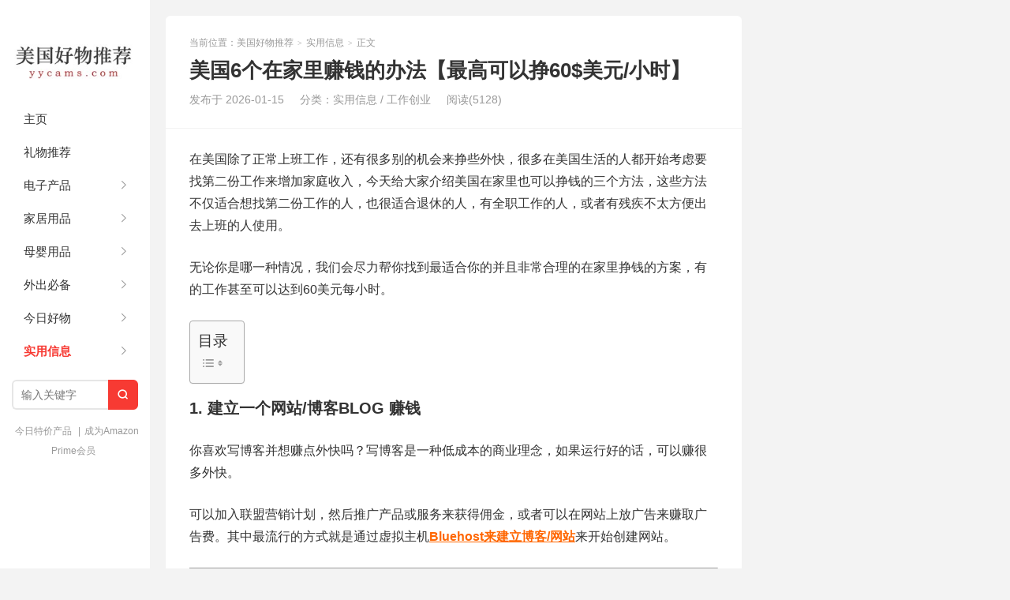

--- FILE ---
content_type: text/html; charset=UTF-8
request_url: https://yycams.com/3-ways-to-make-money-from-home/
body_size: 45093
content:
<!DOCTYPE HTML>
<html><head><meta charset="UTF-8"><meta http-equiv="X-UA-Compatible" content="IE=edge"><meta name="viewport" content="width=device-width, initial-scale=1.0, user-scalable=0, minimum-scale=1.0, maximum-scale=1.0"><meta http-equiv="Cache-Control" content="no-transform"><meta http-equiv="Cache-Control" content="no-siteapp"><title>美国6个在家里赚钱的办法【最高可以挣60$美元/小时】 | 美国好物推荐-美国好物推荐</title><!-- All in One SEO 4.9.3 - aioseo.com --><meta name="description" content="在美国除了正常上班工作，还有很多别的机会来挣些外快，很多在美国生活的人都开始考虑要找第二份工作来增加家庭收入，今天给大家介绍美国在家里也可以挣钱的三个方法，这些方法不仅适合想找第二份工作的人，也很适合退休的人，有全职工作的人，或者有残疾不太方便出去上班的人使用。 无论你是哪一种情况，我们会尽力帮你找到最适合你的并且非常合理的在家里挣钱的方案，有的工作甚至可以达到60美元每小时。"><meta name="robots" content="max-image-preview:large"><meta name="author" content="夏天"><meta name="keywords" content="美国在家工作攻略，美国在家工作机会，美国在家工作"><link rel="canonical" href="https://yycams.com/3-ways-to-make-money-from-home/"><meta name="generator" content="All in One SEO (AIOSEO) 4.9.3"><meta property="og:locale" content="en_US"><meta property="og:site_name" content="美国好物推荐 |"><meta property="og:type" content="article"><meta property="og:title" content="美国6个在家里赚钱的办法【最高可以挣60$美元/小时】 | 美国好物推荐"><meta property="og:description" content="在美国除了正常上班工作，还有很多别的机会来挣些外快，很多在美国生活的人都开始考虑要找第二份工作来增加家庭收入，今天给大家介绍美国在家里也可以挣钱的三个方法，这些方法不仅适合想找第二份工作的人，也很适合退休的人，有全职工作的人，或者有残疾不太方便出去上班的人使用。 无论你是哪一种情况，我们会尽力帮你找到最适合你的并且非常合理的在家里挣钱的方案，有的工作甚至可以达到60美元每小时。"><meta property="og:url" content="https://yycams.com/3-ways-to-make-money-from-home/"><meta property="article:published_time" content="2026-01-15T21:21:18+00:00"><meta property="article:modified_time" content="2024-02-15T15:41:35+00:00"><meta name="twitter:card" content="summary"><meta name="twitter:title" content="美国6个在家里赚钱的办法【最高可以挣60$美元/小时】 | 美国好物推荐"><meta name="twitter:description" content="在美国除了正常上班工作，还有很多别的机会来挣些外快，很多在美国生活的人都开始考虑要找第二份工作来增加家庭收入，今天给大家介绍美国在家里也可以挣钱的三个方法，这些方法不仅适合想找第二份工作的人，也很适合退休的人，有全职工作的人，或者有残疾不太方便出去上班的人使用。 无论你是哪一种情况，我们会尽力帮你找到最适合你的并且非常合理的在家里挣钱的方案，有的工作甚至可以达到60美元每小时。"><script type="application/ld+json" class="aioseo-schema">
			{"@context":"https:\/\/schema.org","@graph":[{"@type":"Article","@id":"https:\/\/yycams.com\/3-ways-to-make-money-from-home\/#article","name":"\u7f8e\u56fd6\u4e2a\u5728\u5bb6\u91cc\u8d5a\u94b1\u7684\u529e\u6cd5\u3010\u6700\u9ad8\u53ef\u4ee5\u632360$\u7f8e\u5143\/\u5c0f\u65f6\u3011 | \u7f8e\u56fd\u597d\u7269\u63a8\u8350","headline":"\u7f8e\u56fd6\u4e2a\u5728\u5bb6\u91cc\u8d5a\u94b1\u7684\u529e\u6cd5\u3010\u6700\u9ad8\u53ef\u4ee5\u632360$\u7f8e\u5143\/\u5c0f\u65f6\u3011","author":{"@id":"https:\/\/yycams.com\/author\/xiao\/#author"},"publisher":{"@id":"https:\/\/yycams.com\/#organization"},"image":{"@type":"ImageObject","url":"https:\/\/yycams.com\/wp-content\/uploads\/2024\/02\/\u7f8e\u56fd6\u4e2a\u5728\u5bb6\u91cc\u8d5a\u94b1\u7684\u529e\u6cd5\u3010\u6700\u9ad8\u53ef\u4ee5\u632360\u7f8e\u5143\u5c0f\u65f6\u3011.jpg","width":650,"height":475,"caption":"\u7f8e\u56fd6\u4e2a\u5728\u5bb6\u91cc\u8d5a\u94b1\u7684\u529e\u6cd5\u3010\u6700\u9ad8\u53ef\u4ee5\u632360$\u7f8e\u5143\/\u5c0f\u65f6\u3011"},"datePublished":"2026-01-15T21:21:18+00:00","dateModified":"2024-02-15T15:41:35+00:00","inLanguage":"en-US","mainEntityOfPage":{"@id":"https:\/\/yycams.com\/3-ways-to-make-money-from-home\/#webpage"},"isPartOf":{"@id":"https:\/\/yycams.com\/3-ways-to-make-money-from-home\/#webpage"},"articleSection":"\u5b9e\u7528\u4fe1\u606f, \u5de5\u4f5c\u521b\u4e1a, \u7f8e\u56fd\u5728\u5bb6\u5de5\u4f5c\u653b\u7565\u3010\u6536\u85cf\u3011"},{"@type":"BreadcrumbList","@id":"https:\/\/yycams.com\/3-ways-to-make-money-from-home\/#breadcrumblist","itemListElement":[{"@type":"ListItem","@id":"https:\/\/yycams.com#listItem","position":1,"name":"Home","item":"https:\/\/yycams.com","nextItem":{"@type":"ListItem","@id":"https:\/\/yycams.com\/category\/business\/#listItem","name":"\u5de5\u4f5c\u521b\u4e1a"}},{"@type":"ListItem","@id":"https:\/\/yycams.com\/category\/business\/#listItem","position":2,"name":"\u5de5\u4f5c\u521b\u4e1a","item":"https:\/\/yycams.com\/category\/business\/","nextItem":{"@type":"ListItem","@id":"https:\/\/yycams.com\/3-ways-to-make-money-from-home\/#listItem","name":"\u7f8e\u56fd6\u4e2a\u5728\u5bb6\u91cc\u8d5a\u94b1\u7684\u529e\u6cd5\u3010\u6700\u9ad8\u53ef\u4ee5\u632360$\u7f8e\u5143\/\u5c0f\u65f6\u3011"},"previousItem":{"@type":"ListItem","@id":"https:\/\/yycams.com#listItem","name":"Home"}},{"@type":"ListItem","@id":"https:\/\/yycams.com\/3-ways-to-make-money-from-home\/#listItem","position":3,"name":"\u7f8e\u56fd6\u4e2a\u5728\u5bb6\u91cc\u8d5a\u94b1\u7684\u529e\u6cd5\u3010\u6700\u9ad8\u53ef\u4ee5\u632360$\u7f8e\u5143\/\u5c0f\u65f6\u3011","previousItem":{"@type":"ListItem","@id":"https:\/\/yycams.com\/category\/business\/#listItem","name":"\u5de5\u4f5c\u521b\u4e1a"}}]},{"@type":"Organization","@id":"https:\/\/yycams.com\/#organization","name":"\u7f8e\u56fd\u597d\u7269\u63a8\u8350","url":"https:\/\/yycams.com\/"},{"@type":"Person","@id":"https:\/\/yycams.com\/author\/xiao\/#author","url":"https:\/\/yycams.com\/author\/xiao\/","name":"\u590f\u5929","image":{"@type":"ImageObject","@id":"https:\/\/yycams.com\/3-ways-to-make-money-from-home\/#authorImage","url":"https:\/\/www.gravatar.com\/avatar\/4807a34d4e94de2275a0349053e06e43ff1e71eb78ac0b86deb88e8d820366b2?s=96&d=wavatar","width":96,"height":96,"caption":"\u590f\u5929"}},{"@type":"WebPage","@id":"https:\/\/yycams.com\/3-ways-to-make-money-from-home\/#webpage","url":"https:\/\/yycams.com\/3-ways-to-make-money-from-home\/","name":"\u7f8e\u56fd6\u4e2a\u5728\u5bb6\u91cc\u8d5a\u94b1\u7684\u529e\u6cd5\u3010\u6700\u9ad8\u53ef\u4ee5\u632360$\u7f8e\u5143\/\u5c0f\u65f6\u3011 | \u7f8e\u56fd\u597d\u7269\u63a8\u8350","description":"\u5728\u7f8e\u56fd\u9664\u4e86\u6b63\u5e38\u4e0a\u73ed\u5de5\u4f5c\uff0c\u8fd8\u6709\u5f88\u591a\u522b\u7684\u673a\u4f1a\u6765\u6323\u4e9b\u5916\u5feb\uff0c\u5f88\u591a\u5728\u7f8e\u56fd\u751f\u6d3b\u7684\u4eba\u90fd\u5f00\u59cb\u8003\u8651\u8981\u627e\u7b2c\u4e8c\u4efd\u5de5\u4f5c\u6765\u589e\u52a0\u5bb6\u5ead\u6536\u5165\uff0c\u4eca\u5929\u7ed9\u5927\u5bb6\u4ecb\u7ecd\u7f8e\u56fd\u5728\u5bb6\u91cc\u4e5f\u53ef\u4ee5\u6323\u94b1\u7684\u4e09\u4e2a\u65b9\u6cd5\uff0c\u8fd9\u4e9b\u65b9\u6cd5\u4e0d\u4ec5\u9002\u5408\u60f3\u627e\u7b2c\u4e8c\u4efd\u5de5\u4f5c\u7684\u4eba\uff0c\u4e5f\u5f88\u9002\u5408\u9000\u4f11\u7684\u4eba\uff0c\u6709\u5168\u804c\u5de5\u4f5c\u7684\u4eba\uff0c\u6216\u8005\u6709\u6b8b\u75be\u4e0d\u592a\u65b9\u4fbf\u51fa\u53bb\u4e0a\u73ed\u7684\u4eba\u4f7f\u7528\u3002 \u65e0\u8bba\u4f60\u662f\u54ea\u4e00\u79cd\u60c5\u51b5\uff0c\u6211\u4eec\u4f1a\u5c3d\u529b\u5e2e\u4f60\u627e\u5230\u6700\u9002\u5408\u4f60\u7684\u5e76\u4e14\u975e\u5e38\u5408\u7406\u7684\u5728\u5bb6\u91cc\u6323\u94b1\u7684\u65b9\u6848\uff0c\u6709\u7684\u5de5\u4f5c\u751a\u81f3\u53ef\u4ee5\u8fbe\u523060\u7f8e\u5143\u6bcf\u5c0f\u65f6\u3002","inLanguage":"en-US","isPartOf":{"@id":"https:\/\/yycams.com\/#website"},"breadcrumb":{"@id":"https:\/\/yycams.com\/3-ways-to-make-money-from-home\/#breadcrumblist"},"author":{"@id":"https:\/\/yycams.com\/author\/xiao\/#author"},"creator":{"@id":"https:\/\/yycams.com\/author\/xiao\/#author"},"image":{"@type":"ImageObject","url":"https:\/\/yycams.com\/wp-content\/uploads\/2024\/02\/\u7f8e\u56fd6\u4e2a\u5728\u5bb6\u91cc\u8d5a\u94b1\u7684\u529e\u6cd5\u3010\u6700\u9ad8\u53ef\u4ee5\u632360\u7f8e\u5143\u5c0f\u65f6\u3011.jpg","@id":"https:\/\/yycams.com\/3-ways-to-make-money-from-home\/#mainImage","width":650,"height":475,"caption":"\u7f8e\u56fd6\u4e2a\u5728\u5bb6\u91cc\u8d5a\u94b1\u7684\u529e\u6cd5\u3010\u6700\u9ad8\u53ef\u4ee5\u632360$\u7f8e\u5143\/\u5c0f\u65f6\u3011"},"primaryImageOfPage":{"@id":"https:\/\/yycams.com\/3-ways-to-make-money-from-home\/#mainImage"},"datePublished":"2026-01-15T21:21:18+00:00","dateModified":"2024-02-15T15:41:35+00:00"},{"@type":"WebSite","@id":"https:\/\/yycams.com\/#website","url":"https:\/\/yycams.com\/","name":"\u7f8e\u56fd\u597d\u7269\u63a8\u8350","inLanguage":"en-US","publisher":{"@id":"https:\/\/yycams.com\/#organization"}}]}
		</script><!-- All in One SEO --><link rel="alternate" type="application/rss+xml" title="美国好物推荐 » 美国6个在家里赚钱的办法【最高可以挣60$美元/小时】 Comments Feed" href="https://yycams.com/3-ways-to-make-money-from-home/feed/"><link rel="alternate" title="oEmbed (JSON)" type="application/json+oembed" href="https://yycams.com/wp-json/oembed/1.0/embed?url=https%3A%2F%2Fyycams.com%2F3-ways-to-make-money-from-home%2F"><link rel="alternate" title="oEmbed (XML)" type="text/xml+oembed" href="https://yycams.com/wp-json/oembed/1.0/embed?url=https%3A%2F%2Fyycams.com%2F3-ways-to-make-money-from-home%2F&amp;format=xml"><style type="text/css">#ez-toc-container{background:#f9f9f9;border:1px solid #aaa;border-radius:4px;-webkit-box-shadow:0 1px 1px rgb(0 0 0 / .05);box-shadow:0 1px 1px rgb(0 0 0 / .05);display:table;margin-bottom:1em;padding:10px 20px 10px 10px;position:relative;width:auto}div.ez-toc-widget-container{padding:0;position:relative}#ez-toc-container.ez-toc-light-blue{background:#edf6ff}#ez-toc-container.ez-toc-white{background:#fff}#ez-toc-container.ez-toc-black{background:#000}#ez-toc-container.ez-toc-transparent{background:none #fff0}div.ez-toc-widget-container ul{display:block}div.ez-toc-widget-container li{border:none;padding:0}div.ez-toc-widget-container ul.ez-toc-list{padding:10px}#ez-toc-container ul ul,.ez-toc div.ez-toc-widget-container ul ul{margin-left:1.5em}#ez-toc-container li,#ez-toc-container ul{margin:0;padding:0}#ez-toc-container li,#ez-toc-container ul,#ez-toc-container ul li,div.ez-toc-widget-container,div.ez-toc-widget-container li{background:none;list-style:none none;line-height:1.6;margin:0;overflow:hidden;z-index:1}#ez-toc-container .ez-toc-title{text-align:left;line-height:1.45;margin:0;padding:0}.ez-toc-title-container{display:table;width:100%}.ez-toc-title,.ez-toc-title-toggle{display:inline;text-align:left;vertical-align:middle}#ez-toc-container.ez-toc-black p.ez-toc-title{color:#fff}#ez-toc-container div.ez-toc-title-container+ul.ez-toc-list{margin-top:1em}.ez-toc-wrap-left{margin:0 auto 1em 0!important}.ez-toc-wrap-left-text{float:left}.ez-toc-wrap-right{margin:0 0 1em auto!important}.ez-toc-wrap-right-text{float:right}#ez-toc-container a{color:#444;box-shadow:none;text-decoration:none;text-shadow:none;display:inline-flex;align-items:stretch;flex-wrap:nowrap}#ez-toc-container a:visited{color:#9f9f9f}#ez-toc-container a:hover{text-decoration:underline}#ez-toc-container.ez-toc-black a,#ez-toc-container.ez-toc-black a:visited{color:#fff}#ez-toc-container a.ez-toc-toggle{display:flex;align-items:center}.ez-toc-widget-container ul.ez-toc-list li:before{content:" ";position:absolute;left:0;right:0;height:30px;line-height:30px;z-index:-1}.ez-toc-widget-container ul.ez-toc-list li.active{background-color:#ededed}.ez-toc-widget-container li.active>a{font-weight:900}.ez-toc-btn{display:inline-block;padding:6px 12px;margin-bottom:0;font-size:14px;font-weight:400;line-height:1.428571429;text-align:center;white-space:nowrap;vertical-align:middle;cursor:pointer;background-image:none;border:1px solid #fff0;border-radius:4px;-webkit-user-select:none;-moz-user-select:none;-ms-user-select:none;-o-user-select:none;user-select:none}.ez-toc-btn:focus{outline:thin dotted #333;outline:5px auto -webkit-focus-ring-color;outline-offset:-2px}.ez-toc-btn:focus,.ez-toc-btn:hover{color:#333;text-decoration:none}.ez-toc-btn.active,.ez-toc-btn:active{background-image:none;outline:0;-webkit-box-shadow:inset 0 3px 5px rgb(0 0 0 / .125);box-shadow:inset 0 3px 5px rgb(0 0 0 / .125)}.ez-toc-btn-default{color:#333;background-color:#fff}.ez-toc-btn-default.active,.ez-toc-btn-default:active,.ez-toc-btn-default:focus,.ez-toc-btn-default:hover{color:#333;background-color:#ebebeb;border-color:#adadad}.ez-toc-btn-default.active,.ez-toc-btn-default:active{background-image:none}.ez-toc-btn-sm,.ez-toc-btn-xs{padding:5px 10px;font-size:12px;line-height:1.5;border-radius:3px}.ez-toc-btn-xs{padding:1px 5px}.ez-toc-btn-default{text-shadow:0 -1px 0 rgb(0 0 0 / .2);-webkit-box-shadow:inset 0 1px 0 hsl(0 0% 100% / .15),0 1px 1px rgb(0 0 0 / .075);box-shadow:inset 0 1px 0 hsl(0 0% 100% / .15),0 1px 1px rgb(0 0 0 / .075)}.ez-toc-btn-default:active{-webkit-box-shadow:inset 0 3px 5px rgb(0 0 0 / .125);box-shadow:inset 0 3px 5px rgb(0 0 0 / .125)}.btn.active,.ez-toc-btn:active{background-image:none}.ez-toc-btn-default{text-shadow:0 1px 0 #fff;background-image:-webkit-gradient(linear,left 0,left 100%,from(#fff),to(#e0e0e0));background-image:-webkit-linear-gradient(top,#fff,#e0e0e0);background-image:-moz-linear-gradient(top,#fff 0,#e0e0e0 100%);background-image:linear-gradient(180deg,#fff 0,#e0e0e0);background-repeat:repeat-x;border-color:#ccc;filter:progid:DXImageTransform.Microsoft.gradient(startColorstr="#ffffffff",endColorstr="#ffe0e0e0",GradientType=0);filter:progid:DXImageTransform.Microsoft.gradient(enabled=false)}.ez-toc-btn-default:focus,.ez-toc-btn-default:hover{background-color:#e0e0e0;background-position:0 -15px}.ez-toc-btn-default.active,.ez-toc-btn-default:active{background-color:#e0e0e0;border-color:#dbdbdb}.ez-toc-pull-right{float:right!important;margin-left:10px}#ez-toc-container label.cssicon,#ez-toc-widget-container label.cssicon{height:30px}.ez-toc-glyphicon{position:relative;top:1px;display:inline-block;font-family:Glyphicons Halflings;-webkit-font-smoothing:antialiased;font-style:normal;font-weight:400;line-height:1;-moz-osx-font-smoothing:grayscale}.ez-toc-glyphicon:empty{width:1em}.ez-toc-toggle i.ez-toc-glyphicon{font-size:16px;margin-left:2px}#ez-toc-container input{position:absolute;left:-999em}#ez-toc-container input[type=checkbox]:checked+nav,#ez-toc-widget-container input[type=checkbox]:checked+nav{opacity:0;max-height:0;border:none;display:none}#ez-toc-container label{position:relative;cursor:pointer;display:initial}#ez-toc-container .ez-toc-js-icon-con{display:initial}#ez-toc-container .ez-toc-js-icon-con,#ez-toc-container .ez-toc-toggle label{float:right;position:relative;font-size:16px;padding:0;border:1px solid #999191;border-radius:5px;cursor:pointer;left:10px;width:35px}div#ez-toc-container .ez-toc-title{display:initial}.ez-toc-wrap-center{margin:0 auto 1em!important}#ez-toc-container a.ez-toc-toggle{color:#444;background:inherit;border:inherit}.ez-toc-toggle #item{position:absolute;left:-999em}label.cssicon .ez-toc-glyphicon:empty{font-size:16px;margin-left:2px}label.cssiconcheckbox{display:none}.ez-toc-widget-container ul li a{padding-left:10px;display:inline-flex;align-items:stretch;flex-wrap:nowrap}.ez-toc-widget-container ul.ez-toc-list li{height:auto!important}.ez-toc-cssicon{float:right;position:relative;font-size:16px;padding:0;border:1px solid #999191;border-radius:5px;cursor:pointer;left:10px;width:35px}.ez-toc-icon-toggle-span{display:flex;align-items:center;width:35px;height:30px;justify-content:center;direction:ltr}#ez-toc-container .eztoc-toggle-hide-by-default{display:none}.eztoc_no_heading_found{background-color:#ff0;padding-left:10px}.eztoc-hide{display:none}.term-description .ez-toc-title-container p:nth-child(2){width:50px;float:right;margin:0}.ez-toc-list.ez-toc-columns-2{column-count:2;column-gap:20px;column-fill:balance}.ez-toc-list.ez-toc-columns-2>li{display:block;break-inside:avoid;margin-bottom:8px;page-break-inside:avoid}.ez-toc-list.ez-toc-columns-3{column-count:3;column-gap:20px;column-fill:balance}.ez-toc-list.ez-toc-columns-3>li{display:block;break-inside:avoid;margin-bottom:8px;page-break-inside:avoid}.ez-toc-list.ez-toc-columns-4{column-count:4;column-gap:20px;column-fill:balance}.ez-toc-list.ez-toc-columns-4>li{display:block;break-inside:avoid;margin-bottom:8px;page-break-inside:avoid}.ez-toc-list.ez-toc-columns-optimized{column-fill:balance;orphans:2;widows:2}.ez-toc-list.ez-toc-columns-optimized>li{display:block;break-inside:avoid;page-break-inside:avoid}@media (max-width:768px){.ez-toc-list.ez-toc-columns-2,.ez-toc-list.ez-toc-columns-3,.ez-toc-list.ez-toc-columns-4{column-count:1;column-gap:0}}@media (max-width:1024px) and (min-width:769px){.ez-toc-list.ez-toc-columns-3,.ez-toc-list.ez-toc-columns-4{column-count:2}}/*! 
 * Theme Name: xiu
 * Theme URL: https://themebetter.com/theme/xiu
 * Description: A better wordpress theme by themebetter.com
 * Author: themebetter.com
 * Author URI: https://themebetter.com
 * Version: 9.1
*/:root{--tb--main:#ff5e52;--tb--base:#333333;--tb--dark:#333333;--tb--white:#fff;--tb--bg:#f3f3f3;--tb--tint:#fbfbfb;--tb--line:#f3f3f3;--tb--gray:#999999;--tb--radius:6px}.widget ul::after,.container::after{display:block;clear:both;content:""}.post-template-pagesblank-content-php .article-content,.page-template-pagesblank-content-php .article-content,.tagslist,.readers,.archives-list,.plinks,.likepage,.post-template-pagesmenu-php .article-content,.page-template-pagesmenu-php .article-content,.post-template-pagesguestbook-php .article-content,.page-template-pagesguestbook-php .article-content,.post-template-default .article-content,.page-template-default .article-content,.article-nav,.relates,.article-author,#comments,.article-header,.excerpt,.most-comment-posts,.latest-title,.sticky{position:relative;overflow:hidden;background-color:var(--tb--white);padding:25px 30px;border-radius:var(--tb--radius)}@media(max-width:600px){.post-template-pagesblank-content-php .article-content,.page-template-pagesblank-content-php .article-content,.tagslist,.readers,.archives-list,.plinks,.likepage,.post-template-pagesmenu-php .article-content,.page-template-pagesmenu-php .article-content,.post-template-pagesguestbook-php .article-content,.page-template-pagesguestbook-php .article-content,.post-template-default .article-content,.page-template-default .article-content,.article-nav,.relates,.article-author,#comments,.article-header,.excerpt,.most-comment-posts,.latest-title,.sticky{padding:15px}}.excerpt-one .focus,.excerpt .focus .item{transition:all .3s ease-in-out}*,*:before,*:after{box-sizing:border-box}html{-webkit-text-size-adjust:100%}video,embed,iframe,img{max-width:100%}ul,ol{list-style:none;margin:0;padding:0}main{display:block}h1,h2,h3,h4,h5,h6{margin:0}hr{box-sizing:content-box;height:0;overflow:visible}pre{font-family:monospace;font-size:1em}abbr[title]{border-bottom:none;text-decoration:underline;-webkit-text-decoration:underline dotted;text-decoration:underline dotted}b,strong{font-weight:bolder}code,kbd,samp{font-family:monospace,monospace;font-size:1em}small{font-size:80%}sub,sup{font-size:75%;line-height:0;position:relative;vertical-align:baseline}sub{bottom:-.25em}sup{top:-.5em}img{border-style:none}button,input,optgroup,select,textarea{font-family:inherit;font-size:100%;margin:0}button,input{overflow:visible}button,select{text-transform:none}button,[type=button],[type=reset],[type=submit]{-webkit-appearance:button;-moz-appearance:button;appearance:button}button::-moz-focus-inner,[type=button]::-moz-focus-inner,[type=reset]::-moz-focus-inner,[type=submit]::-moz-focus-inner{border-style:none;padding:0}button:-moz-focusring,[type=button]:-moz-focusring,[type=reset]:-moz-focusring,[type=submit]:-moz-focusring{outline:1px dotted ButtonText}fieldset{padding:.35em .75em .625em}legend{box-sizing:border-box;color:inherit;display:table;max-width:100%;padding:0;white-space:normal}progress{vertical-align:baseline}textarea{overflow:auto}[type=checkbox],[type=radio]{box-sizing:border-box;padding:0}[type=number]::-webkit-inner-spin-button,[type=number]::-webkit-outer-spin-button{height:auto}[type=search]{-webkit-appearance:textfield;-moz-appearance:textfield;appearance:textfield;outline-offset:-2px}[type=search]::-webkit-search-decoration{-webkit-appearance:none;appearance:none}::-webkit-file-upload-button{-webkit-appearance:button;appearance:button;font:inherit}details{display:block}summary{display:list-item}template{display:none}[hidden]{display:none}p{margin-top:0}ul,ol,dl,dt,dd{margin:0;padding:0}ul{list-style:none}table{font-size:14px;border-collapse:collapse}table th,table td{padding:6px 15px;border:1px solid #ddd!important;vertical-align:middle}.thumbnail{border:none;padding:0;margin:0}input,textarea,button,a{-webkit-tap-highlight-color:#fff0}body{margin:0;font-size:14px;line-height:1.5;color:var(--tb--base);overflow-x:hidden;background-color:var(--tb--bg)}a{color:var(--tb--base);text-decoration:none;outline:0}a:hover{color:var(--tb--main);text-decoration:none}a:focus{outline:0;text-decoration:none}@font-face{font-family:"xiu-font";src:url(/wp-content/themes/xiu/assets/fonts/iconfont.woff2?ver=8.7) format("woff2"),url(/wp-content/themes/xiu/assets/fonts/iconfont.woff?ver=8.7) format("woff"),url(/wp-content/themes/xiu/assets/fonts/iconfont.ttf?ver=8.7) format("truetype")}.tbfa{font-family:"xiu-font";font-style:normal}::-moz-selection{background:#72d0eb;color:var(--tb--white);text-shadow:none}::selection{background:#72d0eb;color:var(--tb--white);text-shadow:none}::-moz-selection{background:#72d0eb;color:var(--tb--white);text-shadow:none}.affix{position:fixed}.wp-video,.mejs-video,audio,canvas,progress,.iframe{max-width:100%}.wp-video{margin-bottom:16px}body,button,input,select,textarea{font-family:"Microsoft Yahei","Helvetica Neue",Helvetica,Arial,sans-serif}.container{position:relative;max-width:1350px;margin:0 auto;text-align:left}@media(max-width:600px){.container .container{background-color:var(--tb--white)}}.content-wrap{width:100%;float:left}.content{margin-right:320px;margin-left:190px;padding:20px 20px 0;min-height:300px;overflow:hidden}@media(max-width:1024px){.content{margin-right:0}}@media(max-width:768px){.content{margin-left:0}}@media(max-width:600px){.content{padding:15px 15px 0}.single .content{padding:0}.page .content{padding:0}}.sidebar{float:left;margin-left:-320px;width:320px;position:relative;padding-top:20px}.sidebar .-roll-top{width:320px;position:fixed}.sidebar .-roll-bottom{width:320px;position:absolute}@media(max-width:1024px){.sidebar{display:none}.sidebar .-roll-top,.sidebar .-roll-bottom{width:auto;position:static;top:0}}@media(max-width:600px){.m-sidebar-on .sidebar{display:block;float:none;margin-left:0;width:100%;clear:both;padding:10px 15px}}.title{position:relative;margin-bottom:20px;font-size:18px;overflow:hidden}.title small{font-weight:400}.title .-r{float:right;font-weight:400;font-size:14px;color:var(--tb--gray)}@media(max-width:600px){.title{font-size:15px;margin-bottom:10px}.title .-r{font-size:12px}}.breadcrumbs{color:var(--tb--gray);font-size:12px}.breadcrumbs a{color:var(--tb--gray)}.breadcrumbs a:hover{color:var(--tb--main)}.breadcrumbs small{font-family:serif;color:#bbb;margin:0 2px;font-weight:700}.single .breadcrumbs{margin-bottom:10px}@media(max-width:768px){.breadcrumbs{display:none}}.swiper-container{margin:0 auto;position:relative;overflow:hidden;list-style:none;padding:0;z-index:1}.swiper-container-no-flexbox .swiper-slide{float:left}.swiper-container-vertical>.swiper-wrapper{flex-direction:column}.swiper-wrapper{position:relative;width:100%;height:100%;z-index:1;display:flex;transition-property:transform;box-sizing:content-box}.swiper-container-android .swiper-slide,.swiper-wrapper{transform:translate3d(0,0,0)}.swiper-container-multirow>.swiper-wrapper{flex-wrap:wrap}.swiper-container-free-mode>.swiper-wrapper{transition-timing-function:ease-out;margin:0 auto}.swiper-slide{flex-shrink:0;width:100%;height:100%;position:relative;transition-property:transform}.swiper-slide-invisible-blank{visibility:hidden}.swiper-container-autoheight,.swiper-container-autoheight .swiper-slide{height:auto}.swiper-container-autoheight .swiper-wrapper{align-items:flex-start;transition-property:transform,height}.swiper-container-3d{perspective:1200px}.swiper-container-3d .swiper-cube-shadow,.swiper-container-3d .swiper-slide,.swiper-container-3d .swiper-slide-shadow-bottom,.swiper-container-3d .swiper-slide-shadow-left,.swiper-container-3d .swiper-slide-shadow-right,.swiper-container-3d .swiper-slide-shadow-top,.swiper-container-3d .swiper-wrapper{transform-style:preserve-3d}.swiper-container-3d .swiper-slide-shadow-bottom,.swiper-container-3d .swiper-slide-shadow-left,.swiper-container-3d .swiper-slide-shadow-right,.swiper-container-3d .swiper-slide-shadow-top{position:absolute;left:0;top:0;width:100%;height:100%;pointer-events:none;z-index:10}.swiper-container-3d .swiper-slide-shadow-left{background-image:linear-gradient(to left,rgb(0 0 0 / .5),#fff0)}.swiper-container-3d .swiper-slide-shadow-right{background-image:linear-gradient(to right,rgb(0 0 0 / .5),#fff0)}.swiper-container-3d .swiper-slide-shadow-top{background-image:linear-gradient(to top,rgb(0 0 0 / .5),#fff0)}.swiper-container-3d .swiper-slide-shadow-bottom{background-image:linear-gradient(to bottom,rgb(0 0 0 / .5),#fff0)}.swiper-container-wp8-horizontal,.swiper-container-wp8-horizontal>.swiper-wrapper{touch-action:pan-y}.swiper-container-wp8-vertical,.swiper-container-wp8-vertical>.swiper-wrapper{touch-action:pan-x}.swiper-button-next,.swiper-button-prev{position:absolute;top:50%;width:40px;height:60px;line-height:60px;margin-top:-30px;z-index:10;cursor:pointer;font-size:28px;text-align:center;color:var(--tb--white);outline:none;opacity:.9}.swiper-button-next.swiper-button-disabled,.swiper-button-prev.swiper-button-disabled{opacity:.35;cursor:auto;pointer-events:none}.swiper-button-prev,.swiper-container-rtl .swiper-button-next{left:-50px;right:auto}.swiper-button-next,.swiper-container-rtl .swiper-button-prev{right:-50px;left:auto}.swiper-container:hover .swiper-button-prev,.swiper-container-rtl .swiper-button-next{left:20px}.swiper-container:hover .swiper-button-next,.swiper-container-rtl .swiper-button-prev{right:20px}.swiper-button-lock{display:none}.swiper-pagination{position:absolute;text-align:center;transition:.3s opacity;transform:translate3d(0,0,0);z-index:10}.swiper-pagination.swiper-pagination-hidden{opacity:0}.swiper-container-horizontal>.swiper-pagination-bullets,.swiper-pagination-custom,.swiper-pagination-fraction{bottom:10px;left:0;width:100%}.swiper-pagination-bullets-dynamic{overflow:hidden;font-size:0}.swiper-pagination-bullets-dynamic .swiper-pagination-bullet{transform:scale(.33);position:relative}.swiper-pagination-bullets-dynamic .swiper-pagination-bullet-active{transform:scale(1)}.swiper-pagination-bullets-dynamic .swiper-pagination-bullet-active-main{transform:scale(1)}.swiper-pagination-bullets-dynamic .swiper-pagination-bullet-active-prev{transform:scale(.66)}.swiper-pagination-bullets-dynamic .swiper-pagination-bullet-active-prev-prev{transform:scale(.33)}.swiper-pagination-bullets-dynamic .swiper-pagination-bullet-active-next{transform:scale(.66)}.swiper-pagination-bullets-dynamic .swiper-pagination-bullet-active-next-next{transform:scale(.33)}.swiper-pagination-bullet{width:8px;height:8px;display:inline-block;border-radius:100%;background:#000;opacity:.2}button.swiper-pagination-bullet{border:none;margin:0;padding:0;box-shadow:none;-webkit-appearance:none;-moz-appearance:none;appearance:none}.swiper-pagination-clickable .swiper-pagination-bullet{cursor:pointer}.swiper-pagination-bullet-active{opacity:1;background:var(--tb--white)}.swiper-container-vertical>.swiper-pagination-bullets{right:10px;top:50%;transform:translate3d(0,-50%,0)}.swiper-container-vertical>.swiper-pagination-bullets .swiper-pagination-bullet{margin:6px 0;display:block}.swiper-container-vertical>.swiper-pagination-bullets.swiper-pagination-bullets-dynamic{top:50%;transform:translateY(-50%);width:8px}.swiper-container-vertical>.swiper-pagination-bullets.swiper-pagination-bullets-dynamic .swiper-pagination-bullet{display:inline-block;transition:.2s top,.2s -webkit-transform;transition:.2s transform,.2s top;transition:.2s transform,.2s top,.2s -webkit-transform}.swiper-container-horizontal>.swiper-pagination-bullets .swiper-pagination-bullet{margin:0 4px}.swiper-container-horizontal>.swiper-pagination-bullets.swiper-pagination-bullets-dynamic{left:50%;transform:translateX(-50%);white-space:nowrap}.swiper-container-horizontal>.swiper-pagination-bullets.swiper-pagination-bullets-dynamic .swiper-pagination-bullet{transition:.2s left,.2s -webkit-transform;transition:.2s transform,.2s left;transition:.2s transform,.2s left,.2s -webkit-transform}.swiper-container-horizontal.swiper-container-rtl>.swiper-pagination-bullets-dynamic .swiper-pagination-bullet{transition:.2s right,.2s -webkit-transform;transition:.2s transform,.2s right;transition:.2s transform,.2s right,.2s -webkit-transform}.swiper-pagination-progressbar{background:rgb(0 0 0 / .25);position:absolute}.swiper-pagination-progressbar .swiper-pagination-progressbar-fill{background:#007aff;position:absolute;left:0;top:0;width:100%;height:100%;transform:scale(0);transform-origin:left top}.swiper-container-rtl .swiper-pagination-progressbar .swiper-pagination-progressbar-fill{transform-origin:right top}.swiper-container-horizontal>.swiper-pagination-progressbar,.swiper-container-vertical>.swiper-pagination-progressbar.swiper-pagination-progressbar-opposite{width:100%;height:4px;left:0;top:0}.swiper-container-horizontal>.swiper-pagination-progressbar.swiper-pagination-progressbar-opposite,.swiper-container-vertical>.swiper-pagination-progressbar{width:4px;height:100%;left:0;top:0}.swiper-pagination-white .swiper-pagination-bullet-active{background:var(--tb--white)}.swiper-pagination-progressbar.swiper-pagination-white{background:rgb(255 255 255 / .25)}.swiper-pagination-progressbar.swiper-pagination-white .swiper-pagination-progressbar-fill{background:var(--tb--white)}.swiper-pagination-black .swiper-pagination-bullet-active{background:#000}.swiper-pagination-progressbar.swiper-pagination-black{background:rgb(0 0 0 / .25)}.swiper-pagination-progressbar.swiper-pagination-black .swiper-pagination-progressbar-fill{background:#000}.swiper-pagination-lock{display:none}.swiper-scrollbar{border-radius:10px;position:relative;touch-action:none;background:rgb(0 0 0 / .1)}.swiper-container-horizontal>.swiper-scrollbar{position:absolute;left:1%;bottom:3px;z-index:50;height:5px;width:98%}.swiper-container-vertical>.swiper-scrollbar{position:absolute;right:3px;top:1%;z-index:50;width:5px;height:98%}.swiper-scrollbar-drag{height:100%;width:100%;position:relative;background:rgb(0 0 0 / .5);border-radius:10px;left:0;top:0}.swiper-scrollbar-cursor-drag{cursor:move}.swiper-scrollbar-lock{display:none}.swiper-zoom-container{width:100%;height:100%;display:flex;justify-content:center;align-items:center;text-align:center}.swiper-zoom-container>canvas,.swiper-zoom-container>img,.swiper-zoom-container>svg{max-width:100%;max-height:100%;-o-object-fit:contain;object-fit:contain}.swiper-slide-zoomed{cursor:move}@keyframes swiper-preloader-spin{100%{transform:rotate(360deg)}}.swiper-container .swiper-notification{position:absolute;left:0;top:0;pointer-events:none;opacity:0;z-index:-1000}.swiper-container-fade.swiper-container-free-mode .swiper-slide{transition-timing-function:ease-out}.swiper-container-fade .swiper-slide{pointer-events:none;transition-property:opacity}.swiper-container-fade .swiper-slide .swiper-slide{pointer-events:none}.swiper-container-fade .swiper-slide-active,.swiper-container-fade .swiper-slide-active .swiper-slide-active{pointer-events:auto}.swiper-container-cube{overflow:visible}.swiper-container-cube .swiper-slide{pointer-events:none;backface-visibility:hidden;z-index:1;visibility:hidden;transform-origin:0 0;width:100%;height:100%}.swiper-container-cube .swiper-slide .swiper-slide{pointer-events:none}.swiper-container-cube.swiper-container-rtl .swiper-slide{transform-origin:100% 0}.swiper-container-cube .swiper-slide-active,.swiper-container-cube .swiper-slide-active .swiper-slide-active{pointer-events:auto}.swiper-container-cube .swiper-slide-active,.swiper-container-cube .swiper-slide-next,.swiper-container-cube .swiper-slide-next+.swiper-slide,.swiper-container-cube .swiper-slide-prev{pointer-events:auto;visibility:visible}.swiper-container-cube .swiper-slide-shadow-bottom,.swiper-container-cube .swiper-slide-shadow-left,.swiper-container-cube .swiper-slide-shadow-right,.swiper-container-cube .swiper-slide-shadow-top{z-index:0;backface-visibility:hidden}.swiper-container-cube .swiper-cube-shadow{position:absolute;left:0;bottom:0;width:100%;height:100%;background:#000;opacity:.6;filter:blur(50px);z-index:0}.swiper-container-flip{overflow:visible}.swiper-container-flip .swiper-slide{pointer-events:none;backface-visibility:hidden;z-index:1}.swiper-container-flip .swiper-slide .swiper-slide{pointer-events:none}.swiper-container-flip .swiper-slide-active,.swiper-container-flip .swiper-slide-active .swiper-slide-active{pointer-events:auto}.swiper-container-flip .swiper-slide-shadow-bottom,.swiper-container-flip .swiper-slide-shadow-left,.swiper-container-flip .swiper-slide-shadow-right,.swiper-container-flip .swiper-slide-shadow-top{z-index:0;backface-visibility:hidden}.swiper-container-coverflow .swiper-wrapper{perspective:1200px}.swiper-fixed{overflow:hidden}.article-swiper-no-transition{transition-duration:0ms!important}.article-swiper-container{position:fixed;top:0;left:0;width:100%;height:100%;background-color:#000;z-index:99999}.swiper-container-horizontal>.swiper-pagination-bullets,.swiper-pagination-custom,.swiper-pagination-fraction{bottom:auto;top:30px;color:#eee}.woocommerce .content,.woocommerce-cart .content,.woocommerce-checkout .content{margin-right:0}.woomain{padding:30px;position:relative}.woomain .page-title{font-size:20px;font-weight:700;margin-bottom:10px}.woomain{background-color:var(--tb--white)}.woocommerce-result-count{font-size:14px;margin:0;color:var(--tb--gray)}.woocommerce .woocommerce-breadcrumb{margin-bottom:20px}.woocommerce ul.products{margin-top:20px}.woocommerce #respond input#submit,.woocommerce a.button,.woocommerce button.button,.woocommerce input.button{padding:7px 10px;font-size:12px}.woocommerce ul.products li.product .button{margin-top:5px}.woocommerce ul.products li.product .price del{margin-right:10px}.woocommerce ul.products a.added_to_cart{font-size:12px;margin-left:10px}.woocommerce .star-rating span{color:#ed7902}.woocommerce div.product form.cart div.quantity{float:none;margin:0 0 15px}.woocommerce .quantity .qty{border:1px solid #ccc;width:50px;height:28px}.woocommerce div.product form.cart .button{float:none;font-size:15px;padding:16px 32px;font-weight:400}.woocommerce div.product p.price,.woocommerce div.product span.price{margin-bottom:20px}.woocommerce div.product p.price del,.woocommerce div.product span.price del{margin-right:15px}.woocommerce div.product p.price ins,.woocommerce div.product span.price ins{text-decoration:none}.woocommerce div.product p.price ins .woocommerce-Price-currencySymbol,.woocommerce div.product span.price ins .woocommerce-Price-currencySymbol{margin-right:5px}.woocommerce .product_meta{color:var(--tb--gray)}.woomain .woocommerce-tabs h2{font-size:20px;font-weight:700;margin:0 0 20px}.woomain .products h2{font-size:20px;font-weight:700;margin:0 0 20px}.woocommerce #review_form #respond textarea{border:1px solid #ccc}.woocommerce #respond input#submit{padding:10px 30px}#add_payment_method table.cart td.actions .coupon .input-text,.woocommerce-cart table.cart td.actions .coupon .input-text,.woocommerce-checkout table.cart td.actions .coupon .input-text{font-size:12px;padding:1px 6px}.woocommerce-checkout button.button{font-size:15px;padding:16px 32px}.woocommerce-tabs .wp-caption{max-width:100%}@media(max-width:600px){.woomain{padding:0}}.header{position:fixed;top:0;bottom:0;width:190px;background-color:var(--tb--white);margin:0;padding:0;z-index:99}@media(max-width:768px){.header{position:relative;width:auto}}.logo{margin:0;font-size:0}.logo a{display:block;height:120px;overflow:hidden;background-color:var(--tb--main);color:var(--tb--white)}.logo .logo-img-m{display:none}@media(max-width:768px){.logo{height:42px;line-height:43px;text-align:center;background-color:var(--tb--main);font-size:18px;overflow:hidden}.logo a{display:inline-block;height:42px;overflow:hidden}.logo a:hover,.logo a:active{color:var(--tb--white)}.logo .logo-img-pc{display:none}.logo .logo-img-m{display:block;max-height:42px;margin:0 auto 100px}}.feeds{padding:15px;margin-bottom:15px;overflow:hidden;background-color:#fbfbfb;border-bottom:1px solid var(--tb--bg);border-top:1px solid var(--tb--bg);text-align:center}.feeds img{margin-bottom:5px}@media(max-width:768px){.feeds{display:none}}.slinks{text-align:center;color:var(--tb--gray);font-size:12px;line-height:25px}.slinks a{color:var(--tb--gray);margin:0 5px}.slinks a:hover{color:#666;text-decoration:underline}@media(max-width:768px){.slinks{display:none}}.user-signin{text-align:center;line-height:22px;font-size:12px;margin-top:20px}.user-signin a{color:var(--tb--gray)}.user-signin a:hover{color:#666;text-decoration:underline}@media(max-width:600px){.user-signin{display:none}}.user-welcome{padding:8px 8px 8px 58px;font-size:12px;margin:15px;background-color:#fbfbfb;border-radius:var(--tb--radius);border:1px solid var(--tb--bg);overflow:hidden}.user-welcome .avatar{float:left;margin-left:-50px;width:40px;height:40px;border-radius:var(--tb--radius)}.user-welcome strong{overflow:hidden;text-overflow:ellipsis;white-space:nowrap;display:block;color:var(--tb--main);margin-bottom:2px}@media(max-width:768px){.user-welcome{display:none}}.user-logout{font-size:12px;text-align:center;margin-top:-15px;color:var(--tb--gray)}.user-logout a{color:var(--tb--gray);text-decoration:underline}@media(max-width:768px){.user-logout{display:none}}.navmore{display:none}@media(max-width:768px){.nav li.navmore{width:42px;height:42px;position:absolute;right:0;top:0;text-align:center;z-index:9}.nav li.navmore i{display:block!important;font-size:12px;top:0;margin-right:0;line-height:42px;color:#444}}.nav{position:relative;font-size:15px;margin:10px 0}.nav i{margin-right:10px;top:2px}.nav li{position:relative}.nav li a{padding:10px 30px;color:var(--tb--base);display:block}.nav li a:focus,.nav li a:hover{color:var(--tb--main);background-color:#fbfbfb}.nav li.current-menu-item>a,.nav li.current-menu-parent>a,.nav li.current_page_item>a,.nav li.current-post-ancestor>a{color:var(--tb--main);font-weight:700}.nav li.current-menu-item>a>i,.nav li.current-menu-parent>a>i,.nav li.current_page_item>a>i,.nav li.current-post-ancestor>a>i{font-weight:400}.nav li.menu-item-has-children>a::before{float:right;font-family:"xiu-font";content:"";font-weight:400;color:var(--tb--gray)}@media(max-width:768px){.nav li.menu-item-has-children>a::before{display:none}}.nav li.menu-item-has-children>a:hover::before{color:var(--tb--main)}.nav li:hover>a{background-color:#fbfbfb}.nav li:hover>.sub-menu{display:block}.nav .sub-menu{position:absolute;top:-5px;left:100%;min-width:160px;font-size:14px;background-color:var(--tb--white);box-shadow:0 0 10px rgb(0 0 0 / .08);z-index:2;padding:5px 0;display:none}@media(max-width:768px){.nav{height:42px;margin:0;background-color:var(--tb--white);font-size:14px;overflow:hidden;border-bottom:none;padding-left:9px;padding-right:40px;box-shadow:0 1px 5px rgb(0 0 0 / .03)}.nav li{display:inline-block;position:relative;z-index:2}.nav li a{padding:0 6px;line-height:42px;position:relative;color:#444}.nav li .sub-menu{display:none!important}.nav i{display:none}.nav li.current-menu-item>a,.nav li.current-menu-parent>a,.nav li.current_page_item>a,.nav li.current-post-ancestor>a,.nav li a:hover{background-color:#fff0!important;font-weight:700}.nav li.current-menu-item>a:after,.nav li.current-menu-parent>a:after,.nav li.current_page_item>a:after,.nav li.current-post-ancestor>a:after{content:"";position:absolute;bottom:0;left:50%;margin-left:-8px;width:16px;height:3px;background-color:var(--tb--main);border-radius:10px}}@media(max-width:768px){.navshows{overflow:hidden;position:fixed;top:0;left:0;right:0;bottom:0;height:100%}.navshows .nav{position:fixed;left:0;top:42px;right:0;bottom:0;height:100%;padding:0 15px 100px;overflow-y:auto}.navshows .nav li.navmore{border-bottom:none}.navshows .nav li.navmore i{margin-left:15px}.navshows .nav li.current-menu-item>a,.navshows .nav li.current-menu-parent>a,.navshows .nav li.current_page_item>a,.navshows .nav li.current-post-ancestor>a{height:auto;border-bottom:none}.navshows .nav li.current-menu-item>a::after,.navshows .nav li.current-menu-parent>a::after,.navshows .nav li.current_page_item>a::after,.navshows .nav li.current-post-ancestor>a::after{display:none}.navshows .nav>li{display:block;border-bottom:1px solid var(--tb--line);float:none;text-align:left}.navshows .nav li a{font-size:14px;padding:0}.navshows .nav li a:hover{background-color:#fff0}.navshows .nav .sub-menu{display:block!important;position:relative;left:0;border:none;min-width:0;box-shadow:none;padding:0}.navshows .nav .sub-menu li{margin-left:28px;display:block}.navshows .nav .sub-menu a{padding:0;font-weight:400}}@media(max-width:600px){.fixhead-m-on{margin-top:84px}.fixhead-m-on .header{position:fixed;top:0;left:0;right:0;height:84px;z-index:99}}.ssr-your{display:block;background-color:#fbfbfb;border:2px dashed #bbb;text-align:center;color:#aaa;line-height:20px;font-size:22px}.ssr-your:hover{border-color:#aaa;color:#888}.ssr-your:active{border-color:var(--tb--main);color:var(--tb--main)}.ssr{overflow:hidden;margin-bottom:20px;clear:both;text-align:center;border-radius:var(--tb--radius);background-color:var(--tb--white)}.ssr img{display:block;max-width:100%;margin:0 auto}@media(max-width:600px){.ssr{margin-bottom:15px}}.ssr-content{margin-bottom:20px}@media(max-width:600px){.ssr-content{margin-bottom:15px}}@media(max-width:600px){.ssr-posthd{margin-bottom:0}}.excerpt+.ssr-content,.pagination+.ssr-content{margin-bottom:0;margin-top:20px}@media(max-width:600px){.excerpt+.ssr-content,.pagination+.ssr-content{margin-top:15px}}.ssr-post{margin-bottom:0;padding-top:20px;border-radius:0}.ssr-content-bom{margin-bottom:25px;margin-top:25px}@media(max-width:600px){.ssr-related,.ssr-comment{margin-left:15px;margin-right:15px}}#shareimage{display:none}.shares{z-index:2;position:relative;text-align:center;margin-top:30px}.shares dfn{display:block;margin-bottom:10px;font-style:normal;color:var(--tb--gray)}.shares a{position:relative;width:36px;height:36px;text-align:center;line-height:36px;display:inline-block;margin:0 8px;opacity:1;border-radius:100px;cursor:pointer}.shares a:hover{opacity:1}.shares a:hover .share-popover{visibility:visible;opacity:1;margin-bottom:0}.shares a:before{height:32px;width:10px}.shares a:hover:before{right:-70%}.shares a.share-tsina{background-color:#ff6b60}.shares a.share-weixin{background-color:#07c160}.shares a.share-qzone{background-color:#fbc440}.shares a.share-sqq{background-color:#00a9ee}.shares a.share-renren{background-color:#95b4ec}.shares a.share-tqq{background-color:#5fb2d7}.shares a.share-douban{background-color:#67ce9b}.shares a.share-huaban{background-color:#dc5e5e}.shares a.share-line{background-color:#08bc1f}.shares a.share-twitter{background-color:#41b8fc}.shares a.share-facebook{background-color:#4867aa}.shares a.share-telegram{background-color:#2ca5e0}.shares a.share-skype{background-color:#00aff0}.shares i{color:var(--tb--white);font-size:16px;font-weight:400}@media(max-width:600px){.shares dfn{font-size:12px}.shares a{margin:0 3px 10px;width:30px;height:30px;line-height:30px}.shares i{font-size:16px}}.share-popover{visibility:hidden;opacity:0;position:absolute;bottom:100%;left:50%;width:100px;height:100px;margin-left:-50px;margin-bottom:20px;padding-bottom:6px;background-color:#fff0}.share-popover .share-popover-inner{display:block;background-color:var(--tb--white);box-shadow:0 0 10px rgb(0 0 0 / .1);border-radius:var(--tb--radius);position:relative;bottom:6px;height:100px}.share-popover .share-popover-inner canvas{margin-top:10px}.share-popover .share-popover-inner::before,.share-popover .share-popover-inner::after{content:"";position:absolute;bottom:-5px;left:50%;margin-left:-5px;border-left:5px solid #fff0;border-right:5px solid #fff0}.share-popover .share-popover-inner::before{border-top:5px solid #eee}.share-popover .share-popover-inner::after{border-top:5px solid var(--tb--white);margin-bottom:1px}.widget{clear:both;position:relative;margin-bottom:20px;background-color:var(--tb--white);padding:20px 20px;border-radius:var(--tb--radius)}.widget.affix{width:300px}.widget .gallery{padding-top:15px;margin-right:-8px}.widget .gallery .gallery-item{margin-top:0;margin-bottom:5px;padding-right:5px}.widget .gallery .gallery-item img{height:auto;border:none}@media(max-width:600px){.widget{padding:15px;margin-bottom:15px}.widget.affix{position:relative;width:auto;top:0!important}}.widget-title{font-size:18px;margin-bottom:10px;margin-top:-3px}.widget-title .btn{position:absolute;top:5px;right:10px;font-weight:400;padding:2px 7px 1px}@media(max-width:600px){.widget-title{font-size:15px}}.textwidget p:last-child{margin-bottom:0}.widget_media_image img{border-radius:var(--tb--radius)}.widget_ssr{padding:0;overflow:hidden;border-radius:var(--tb--radius)}.widget_ssr img{display:block;max-width:100%}.widget_ssr .widget_ssr_inner{position:relative;overflow:hidden}.widget_ssr .sell{display:block;border:solid 1px #d6d6d6;color:var(--tb--gray);text-align:center;height:123px;line-height:123px;font-weight:700}.widget_ssr .sell:hover{border-color:#bbb;color:#777}@media(max-width:600px){.widget_ssr img{width:100%}}.widget_tags_inner{overflow:hidden;margin-right:-5px;margin-top:-5px}.widget_tags_inner li{float:left;width:33.3333333333%;margin-top:5px}.widget_tags_inner.-cols2 li{width:50%}.widget_tags_inner a{color:#777;display:block;text-align:center;margin-right:5px;background-color:var(--tb--bg);padding:6px 8px;height:33px;overflow:hidden;border-radius:var(--tb--radius)}.widget_tags_inner a:hover{color:var(--tb--white);background-color:var(--tb--main);border-left-color:#fed426;border-left-width:4px}.widget_postlist ul{overflow:hidden}.widget_postlist a{display:block}.widget_postlist .thumbnail{display:flex;border-radius:var(--tb--radius);overflow:hidden}.widget_postlist .thumbnail img{flex:1;-o-object-fit:cover;object-fit:cover}.widget_postlist .text{display:block;overflow:hidden;display:-webkit-box;-webkit-box-orient:vertical;-webkit-line-clamp:2}.widget_postlist .text span{color:var(--tb--main)}.widget_postlist .info{font-size:12px;color:var(--tb--gray)}.widget_postlist .items-01{margin-top:-10px}.widget_postlist .items-01 li:last-child a{padding-bottom:0;border-bottom:none}.widget_postlist .items-01 li.has-thumb:last-child a{min-height:72px}.widget_postlist .items-01 li a{border-bottom:solid 1px var(--tb--line);overflow:hidden;position:relative;padding:10px 0}.widget_postlist .items-01 li.has-thumb a{padding-right:95px;min-height:82px}.widget_postlist .items-01 .thumbnail{position:absolute;right:0;top:10px;width:80px;height:62px}.widget_postlist .items-02{margin-right:-4%;overflow:hidden}.widget_postlist .items-02 li{vertical-align:top;display:inline-block;width:46%;margin-right:4%;margin-bottom:10px}.widget_postlist .items-02 li:last-child{margin-bottom:0}.widget_postlist .items-02 .thumbnail{height:85px;margin-bottom:5px}.widget_postlist .items-03{margin-top:-10px}.widget_postlist .items-03 li:last-child a{border-bottom:none;padding-bottom:0}.widget_postlist .items-03 li a{border-bottom:solid 1px var(--tb--line);padding:10px 0}.widget_links ul{padding:5px 0 0 0;font-size:12px}.widget_links li{width:50%;float:left;line-height:32px}.widget_comments a{display:block;padding:10px 0 10px 46px;color:#666;font-size:12px;border-bottom:1px solid #eee}.widget_comments a:hover{border-bottom-color:#ddd;background-color:#fbfbfb;color:#444}.widget_comments .avatar{border-radius:50%;width:36px;height:36px;float:left;margin-left:-46px;position:relative;bottom:-2px}.widget_categories ul{list-style:disc;margin-left:18px;color:var(--tb--gray)}.widget_categories li{margin-top:7px}.widget_categories .children{margin-left:20px;font-size:12px;margin-bottom:10px}.widget_categories .children li{margin-top:5px}.widget_categories .postform{margin-top:10px;width:100%;height:38px;font-size:14px;border:2px solid #ddd;padding:0 5px}.widget_rss .rsswidget img{display:none}.widget_rss li{border-bottom:solid 1px #eee;overflow:hidden;position:relative;display:block;font-size:14px;padding:10px 0}.widget_rss li:hover{background-color:#f8fcfe}.widget_rss .rss-date{display:block;font-size:12px;color:#bbb}.widget_rss .rssSummary{font-size:12px;color:var(--tb--gray)}.widget_rss cite{font-size:12px}.widget_meta ul{list-style:disc;margin-left:18px;color:var(--tb--gray)}.widget_meta li{margin-top:7px}.widget_text .textwidget{margin-top:10px}.widget_archive .screen-reader-text{display:none}.widget_archive ul{list-style:disc;margin-left:18px;color:var(--tb--gray);margin-top:10px}.widget_archive li{margin-top:7px}.widget_archive select{margin-top:10px;width:100%;height:38px;font-size:14px;border:2px solid #ddd;padding:0 5px}.widget_calendar{overflow:hidden}.widget_calendar table{width:100%;text-align:center}.widget_calendar table caption{padding:10px 0 5px;font-size:15px}.widget_calendar table #prev a,.widget_calendar table #next a{display:block;padding:0 10px}.widget_calendar table #prev{text-align:left}.widget_calendar table #next{text-align:right}.widget_calendar table tbody td,.widget_calendar table tfoot td,.widget_calendar table thead th{padding:5px 3px;border:1px solid #eee}.widget_calendar table thead th{background-color:#fbfbfb}.widget_calendar table tbody td a{display:block;margin:0 3px;background-color:#428bca;color:var(--tb--white)}.widget_calendar table tbody td a:hover{background-color:#357ebd}.tagcloud{margin-top:5px}.tagcloud a{display:inline-block;margin:5px 5px 0 0}.widget_nav_menu ul{list-style:disc;margin-left:18px;color:var(--tb--gray)}.widget_nav_menu li{margin-top:7px}.widget_nav_menu ul ul{margin-left:20px;font-size:12px;margin-bottom:10px}.widget_nav_menu ul ul li{margin-top:5px}.widget_nav_menu .tbfa{margin-right:5px;color:var(--tb--gray)}.widget_recent_entries ul{margin-top:-10px}.widget_recent_entries li{border-bottom:solid 1px var(--tb--line);padding:10px 0}.widget_recent_entries li:last-child{border-bottom:none;padding-bottom:0}.widget_recent_entries li .post-date{display:block;margin-top:2px;font-size:12px;color:var(--tb--gray)}.widget_pages ul{list-style:disc;margin-left:18px;color:var(--tb--gray)}.widget_pages li{margin-top:7px}.widget_textssr{padding:0}.widget_textssr a{display:block;padding:0 20px 20px;border:1px solid var(--tb--white);background-color:var(--tb--white);border-radius:var(--tb--radius)}.widget_textssr a h2{font-size:18px}.widget_textssr a p{color:var(--tb--gray);margin-bottom:0}.widget_textssr a strong{margin:-1px 0 5px 0;display:inline-block;padding:5px 15px;color:var(--tb--white);font-size:14px;font-weight:400;border-radius:0 0 var(--tb--radius) var(--tb--radius)}.widget_textssr a.style01{color:#428bca}.widget_textssr a.style01:hover{border-color:#428bca}.widget_textssr a.style01 strong{background-color:#428bca}.widget_textssr a.style02{color:var(--tb--main)}.widget_textssr a.style02:hover{border-color:var(--tb--main)}.widget_textssr a.style02 strong{background-color:var(--tb--main)}.widget_textssr a.style03{color:#5cb85c}.widget_textssr a.style03:hover{border-color:#5cb85c}.widget_textssr a.style03 strong{background-color:#5cb85c}.widget_textssr a.style04{color:#c35bff}.widget_textssr a.style04:hover{border-color:#c35bff}.widget_textssr a.style04 strong{background-color:#c35bff}.widget_textssr a.style05{color:#61b3e6}.widget_textssr a.style05:hover{border-color:#61b3e6}.widget_textssr a.style05 strong{background-color:#61b3e6}@media(max-width:600px){.widget_textssr a{border-color:inherit}}.footer{clear:both;color:var(--tb--gray);position:relative;padding:20px 0;margin-left:210px}.footer a{color:var(--tb--gray)}.footer a:hover{color:var(--tb--base)}@media(max-width:768px){.footer{margin-left:0;padding:15px;text-align:center}}@media(max-width:600px){.footer{font-size:12px}}.rollto{position:fixed;right:20px;bottom:20px;z-index:999;display:none}.rollto a{overflow:hidden;display:block;width:50px;height:50px;text-align:center;line-height:50px;font-size:20px;background-color:rgb(0 0 0 / .4);border-radius:var(--tb--radius);color:var(--tb--white)}.rollto a:hover{background-color:rgb(0 0 0 / .68);color:var(--tb--white)}@media(max-width:600px){.rollto{right:-100px}.totop-m .rollto a{width:44px;height:44px;line-height:44px;font-size:12px;border-radius:5px;background-color:rgb(0 0 0 / .6)}.totop-m .rollto a:hover{background-color:rgb(0 0 0 / .8)}.totop-m .rollto{right:15px;bottom:15px}.totop-m.fixnav-m-on .rollto{bottom:68px}}.flinks{overflow:hidden}.flinks strong{margin-right:5px}.flinks ul{display:inline-block;margin:0;padding:0}.flinks ul li{display:inline-block;margin-right:15px;margin-bottom:15px}.flinks-m .flinks{display:block}@media(max-width:768px){.flinks{display:none}}.fixnav{position:fixed;z-index:99;bottom:0;right:0;left:0;width:100%;background-color:var(--tb--white);padding:0 5px;display:flex;box-shadow:-1px 0 10px rgb(0 0 0 / .1);list-style:none;margin:0}.fixnav>li{flex:1;text-align:center}.fixnav>li>a{height:56px;line-height:56px;display:block;overflow:hidden;font-size:14px;color:var(--tb--base)}.fixnav>li>a span,.fixnav>li>a i{display:block;margin-top:10px;margin-bottom:-15px;font-size:18px;line-height:18px}.fixnav>li ul{display:none!important}.fixnav>li.current-menu-item>a,.fixnav>li.current_page_item>a{color:var(--tb--main)}@media(min-width:768px){.fixnav{display:none}}@media(max-width:768px){.fixnav-m-on{margin-bottom:56px}}#focusslide{margin-bottom:20px;overflow:hidden;border-radius:var(--tb--radius)}#focusslide.swiper-container-horizontal>.swiper-pagination-bullets,#focusslide.swiper-pagination-custom,#focusslide.swiper-pagination-fraction{left:auto;top:auto;right:5px;bottom:15px;width:150px}#focusslide .swiper-pagination{text-align:right;padding-right:10px}#focusslide .swiper-pagination-bullet{background:var(--tb--white);outline:none}#focusslide .swiper-slide::before{content:"";position:absolute;right:0;bottom:0;left:0;height:50%;background:linear-gradient(to bottom,#fff0,rgb(0 0 0 / .8))}#focusslide .-tit{position:absolute;right:0;bottom:0;left:0;z-index:10;text-align:left;padding:15px 20px;margin-right:100px;overflow:hidden;text-overflow:ellipsis;white-space:nowrap;color:var(--tb--white);font-size:16px}#focusslide img{display:block}@media(max-width:600px){#focusslide .-tit{font-size:12px;padding:0 15px;line-height:35px;color:rgb(255 255 255 / .9)}#focusslide.swiper-container-horizontal>.swiper-pagination-bullets,#focusslide.swiper-pagination-custom,#focusslide.swiper-pagination-fraction{right:0;bottom:8px}#focusslide .swiper-button-next,#focusslide .swiper-button-prev{display:none}#focusslide{display:none;margin-bottom:15px;overflow:hidden;border-radius:5px}.focusslide_s_m #focusslide{display:block}.swiper-pagination-bullet{width:6px;height:6px}#focusslide .swiper-pagination-bullet{background-color:rgb(255 255 255 / .9)}}.sticky{margin-bottom:20px;overflow:hidden}.sticky ul{margin-right:-3%}.sticky li{width:30.3333333333%;margin-right:3%;margin-top:15px;vertical-align:top;display:inline-block}.sticky li:nth-child(-n+3){margin-top:0}.sticky .-pic{display:flex;overflow:hidden;border-radius:var(--tb--radius);height:150px;margin-bottom:10px}.sticky .-tit{overflow:hidden;height:40px;display:-webkit-box;-webkit-box-orient:vertical;-webkit-line-clamp:2}.sticky a:hover{color:var(--tb--main)}.sticky img{flex:1;-o-object-fit:cover;object-fit:cover}@media(max-width:768px){.sticky .-pic{height:137px}}@media(max-width:600px){.sticky{display:none;margin-bottom:15px}.single .sticky{margin:0 15px 15px}.sticky .-pic{height:76px;margin-bottom:5px}.sticky .-tit{font-size:12px;height:unset}.sticky-m .sticky{display:block}}.latest-title{margin-bottom:0}.latest-title+.excerpt{margin-top:-30px}@media(max-width:600px){.latest-title+.excerpt{margin-top:-10px}}.focusmo{overflow:hidden;margin-bottom:10px}.focusmo ul{padding-left:50%}.focusmo li{width:50%;float:left;margin-bottom:10px}.focusmo li.large{width:100%;float:left;margin-left:-100%}.focusmo li.large a{height:266px;margin-left:0}.focusmo li.large h4{font-size:16px;bottom:15px;padding:0 20px}.focusmo a{margin-left:10px;display:flex;overflow:hidden;height:128px;position:relative;border-radius:var(--tb--radius)}.focusmo a::before{content:"";position:absolute;right:0;bottom:0;left:0;height:50%;background:linear-gradient(to bottom,#fff0,rgb(0 0 0 / .8))}.focusmo a:hover::before{background:linear-gradient(to bottom,#fff0,rgb(0 0 0 / .95))}.focusmo img{flex:1;-o-object-fit:cover;object-fit:cover}.focusmo h4{position:absolute;bottom:10px;left:0;right:0;padding:0 15px;color:var(--tb--white);font-weight:400;overflow:hidden;display:-webkit-box;-webkit-box-orient:vertical;-webkit-line-clamp:2}@media(max-width:768px){.focusmo li.large a{height:240px}.focusmo a{height:115px}}@media(max-width:600px){.focusmo{margin-bottom:8px}.focusmo a{border-radius:5px;overflow:hidden;height:61.5px!important;margin-left:7.5px}.focusmo li.large a{height:130.5px!important}.focusmo li.large a h4{display:block;font-size:12px;padding:0 15px;bottom:10px}.focusmo li{margin-bottom:7.5px}.focusmo h4{display:none}.focusmo img{border-radius:5px}}.most-comment-posts{margin-bottom:20px}.most-comment-posts li{overflow:hidden;text-overflow:ellipsis;white-space:nowrap;margin-bottom:10px}.most-comment-posts li:last-child{margin-bottom:3px}.most-comment-posts li>a span{color:var(--tb--main)}.most-comment-posts p{margin:0;float:right;font-size:12px;margin-left:15px}.most-comment-posts .label{border-radius:var(--tb--radius);margin-right:8px;padding:2px 7px;font-size:12px;color:var(--tb--white);background-color:var(--tb--gray)}.most-comment-posts .label-1{background-color:#ff5e52}.most-comment-posts .label-2{background-color:#7fd75a}.most-comment-posts .label-3{background-color:#60c4fd}.most-comment-posts .post-like{width:80px;text-align:right;display:inline-block;margin-left:5px}@media(max-width:600px){.most-comment-posts{display:none;font-weight:700;margin-bottom:15px}.m-home-most .most-comment-posts{display:block}.m-home-most .most-comment-posts li{overflow:hidden;text-overflow:ellipsis;white-space:nowrap;margin:7px 0;position:relative;padding-left:23px}.m-home-most .most-comment-posts .label{width:16px;height:16px;line-height:16px;font-size:10px;padding:0 0;text-align:center;overflow:hidden;position:absolute;top:2px;left:0;border-radius:5px;font-weight:400}.m-home-most .most-comment-posts p{margin-bottom:0;margin-left:5px;font-weight:400;position:relative;z-index:2}.m-home-most .most-comment-posts .post-comments{display:none}.m-home-most .most-comment-posts .post-like{width:auto;text-decoration:none;color:#bbb}}.excerpt{margin-bottom:10px}.excerpt header{margin-bottom:15px}.excerpt .cat{position:relative;top:-3px;display:inline-block;margin-right:15px;border-radius:var(--tb--radius);padding:3px 7px;color:var(--tb--white);background-color:var(--tb--main);font-size:12px}.excerpt .cat::after{content:"";position:absolute;right:-4px;top:50%;margin-top:-4px;width:4px;height:4px;border-top:4px solid #fff0;border-bottom:4px solid #fff0;border-left:4px solid var(--tb--main)}.excerpt h2{display:inline;font-size:22px}.excerpt h2 a span{color:#ff5e52}.excerpt h2 a:hover{color:var(--tb--main)}.excerpt .desc{color:#666;font-size:15px;margin-bottom:15px;line-height:1.68}.excerpt .info{clear:both;overflow:hidden;height:22px;color:var(--tb--gray)}.excerpt .info>time,.excerpt .info>span,.excerpt .info>a{margin-right:20px}.excerpt .info a{color:var(--tb--gray)}.excerpt .info a:hover{color:var(--tb--main)}.excerpt .info .post-like{float:right;margin-right:0}.excerpt .info .post-like.actived{color:var(--tb--main)}.excerpt .focus{position:relative;margin-bottom:15px;display:flex;justify-content:space-between;flex-flow:wrap}.excerpt .focus .item{width:32.3333333333%;margin-top:1.5%;height:150px;display:flex;overflow:hidden;border-radius:var(--tb--radius);opacity:1}.excerpt .focus .item:nth-child(-n+3){margin-top:0}.excerpt .focus .item:hover{opacity:.8}.excerpt .focus img{flex:1;-o-object-fit:cover;object-fit:cover;display:block}.excerpt .focus .num{position:absolute;bottom:10px;right:10px;border-radius:var(--tb--radius);padding:3px 7px;color:var(--tb--white);background-color:rgb(0 0 0 / .7);font-size:12px}.excerpt .focus .num i{margin-right:4px}@media(max-width:768px){.excerpt .focus .item{height:137px}}@media(max-width:600px){.excerpt{padding:15px}.excerpt .focus{margin-bottom:10px}.excerpt .focus .item{height:76px}.excerpt .focus .num{bottom:5px;right:5px;padding:2px 6px}.excerpt header{margin-bottom:10px}.excerpt .cat{top:0;padding:2px 6px}.excerpt h2{font-size:16px;top:0}.excerpt .desc{display:none}.excerpt .info{font-size:12px;height:19px}.excerpt .info>time,.excerpt .info>span,.excerpt .info>a{margin-right:15px}.excerpt time{display:none}.excerpt .post-tags{display:none}}.excerpt-one .focus{float:right;width:32.3333333333%;margin-left:30px;height:150px;overflow:hidden;border-radius:var(--tb--radius);opacity:1;justify-content:unset;flex-flow:unset}.excerpt-one .focus:hover{opacity:.8}.excerpt-one .focus .item{width:100%}@media(max-width:768px){.excerpt-one .focus{height:137px}}@media(max-width:600px){.excerpt-one header{right:calc(33.3333333333% + 15px);margin-bottom:0;position:absolute;top:15px;left:15px;display:-webkit-box;-webkit-box-orient:vertical;-webkit-line-clamp:3;overflow:hidden}.excerpt-one .focus{margin-top:0;margin-right:0;margin-left:0;height:76px}}.excerpt_thumb_left .excerpt-one .focus{float:left;margin-right:30px;margin-left:0}@media(max-width:600px){.excerpt_thumb_left .excerpt-one header{right:15px;left:calc(33.3333333333% + 15px)}}.post-views .tbfa{font-size:13px;margin-right:2px;top:2px}.post-like{text-decoration:none}.post-like i{margin-right:5px;font-size:13px;top:2px;width:13px}.post-like.actived{color:var(--tb--main)}@media(max-width:600px){.post-like i{font-size:11px;width:11px}}.cat-leader{overflow:hidden;clear:both;background-color:var(--tb--white);text-align:center;padding:30px 20px;position:relative;display:flex;align-items:center;border-radius:var(--tb--radius);margin-bottom:20px}.cat-leader .-inner{flex:1}.cat-leader h1{font-size:20px;margin:0;padding:0;position:relative;font-weight:700;line-height:1.4}.cat-leader h1 small{display:none}@media(max-width:600px){.cat-leader{padding:15px;margin-bottom:15px}.cat-leader h1{font-size:15px;font-weight:700}}.cat-leader-desc{overflow:hidden;position:relative;margin-top:10px;font-size:14px;color:var(--tb--gray)}@media(max-width:600px){.cat-leader-desc{font-size:12px;margin-top:5px}}.cat-leader-bg{background-position:50% 50%;background-size:cover;color:var(--tb--white);height:150px;padding:10px 20px;border-bottom:none;text-shadow:1px 0 1px rgb(0 0 0 / .5)}@media(max-width:600px){.cat-leader-bg{height:100px}}.cat-leader-bg .cat-leader-desc{color:var(--tb--white)}.pagination{margin:20px 0;text-align:center}.pagination ul{display:inline-block;*display:inline;*zoom:1}.pagination ul>li{display:inline}.pagination ul>li>a,.pagination ul>li>span{margin:0 3px;float:left;padding:7px 14px 6px;background-color:#ddd;color:#666;opacity:.88;border-radius:var(--tb--radius)}.pagination ul>li>a:hover,.pagination ul>li>a:focus{opacity:1}.pagination ul>.active>a,.pagination ul>.active>span{background-color:var(--tb--main);color:var(--tb--white)}.pagination ul>.active>a,.pagination ul>.active>span{cursor:default}.pagination ul>li>span,.pagination ul>.disabled>span,.pagination ul>.disabled>a,.pagination ul>.disabled>a:hover,.pagination ul>.disabled>a:focus{color:var(--tb--gray);background-color:#fff0;cursor:default}.pagination ul>li.next-page>a{background-color:var(--tb--main);color:var(--tb--white)}@media(max-width:600px){.pagination{margin:15px 0}.pagination ul>li>a,.pagination ul>li>span{border-radius:5px;font-size:12px}}@media(max-width:768px){.pagination-multi ul>li{display:none}.pagination-multi .prev-page,.pagination-multi .next-page{display:inline-block}.pagination-multi ul>li>a{padding:8px 20px}}.ias_trigger{margin:20px 0}.ias_trigger a{background-color:#eee;display:block;line-height:35px;text-align:center;font-size:14px;color:var(--tb--gray)}.ias_trigger a:hover{background-color:#ddd;color:#666}.pagination-loading{font-size:16px;text-align:center;color:var(--tb--gray);padding:30px 0 40px}.pagination-loading .tbfa{top:2px}.pagination-loading img{margin:0 auto}.article-header{border-bottom-left-radius:0;border-bottom-right-radius:0;border-bottom:1px solid var(--tb--line)}@media(max-width:600px){.article-header{padding-bottom:0;border-radius:0;border-bottom:none}}.article-title{font-size:26px;line-height:1.3}.article-title span{color:var(--tb--main)}@media(max-width:600px){.article-title{font-size:18px;line-height:1.4;font-weight:700;margin-top:0}}.article-meta{margin-top:10px;color:var(--tb--gray)}.article-meta li{float:left;margin-right:20px}.article-meta a{color:var(--tb--gray)}.article-meta a:hover{color:var(--tb--main)}@media(max-width:600px){.article-meta{font-size:12px}.article-meta li{margin-right:12px}.article-meta li:last-child{margin-right:0}}.article-content{font-size:16px;line-height:1.8;word-wrap:break-word;background-color:var(--tb--white);padding:20px 30px}@media(max-width:600px){.article-content{padding:0;line-height:1.7;border-radius:0}}.article-content img{margin:0;max-width:100%;height:auto}.article-content h1,.article-content h2,.article-content h3,.article-content h4,.article-content h5,.article-content h6{font-weight:700;margin:0 0 25px 0;line-height:1.5}.article-content h1{font-size:22px}.article-content h2{font-size:20px}.article-content h3{font-size:18px}.article-content h4{font-size:18px}.article-content h5{font-size:16px}.article-content h6{font-size:16px}.article-content ul,.article-content ol{margin:0 0 25px 40px}.article-content ul{list-style-type:disc}.article-content ol{list-style-type:decimal}.article-content p{margin:0 0 25px 0}.article-content pre{margin:0 0 25px 0;word-wrap:break-word}.article-content table{border-top:solid 1px #ddd;border-left:solid 1px #ddd;width:100%;margin:0 0 25px 0}.article-content table th{background-color:#f9f9f9;text-align:center}.article-content table td,.article-content table th{border-bottom:solid 1px #ddd;border-right:solid 1px #ddd;padding:5px 10px}.article-content .alignnone{margin:0 auto}.article-content .alignleft{float:left;text-align:left;margin-right:10px}.article-content .aligncenter{margin:0 auto;text-align:center;display:block}.article-content .alignright{float:right;text-align:right;margin-left:10px}.article-content .wp-caption{margin:0 0 25px;background-color:#f6f6f6;padding:10px 10px 1px;max-width:100%}.article-content .wp-caption img{margin:0}.article-content .wp-caption p{margin-bottom:10px}.article-content .wp-caption.alignnone{margin-left:auto;margin-right:auto;text-align:center}.article-content .wp-caption.aligncenter{text-align:center;margin:0 auto}.article-content .wp-caption:hover .wp-caption-text{color:var(--tb--main)}.article-content a{color:#428bca;text-decoration:underline}.article-content a:hover{color:var(--tb--main)}.article-content .gallery-columns-3 .gallery-item{width:33.3333333333%}.article-content .gallery-columns-6 .gallery-item{width:16.6666666667%}.article-content .gallery-columns-7 .gallery-item{width:14.2857142857%}.article-content .gallery-columns-8 .gallery-item{width:12.5%}.article-content .gallery-columns-9 .gallery-item{width:11.1111111111%}.article-content .gallery{margin:25px -10px 15px 0;overflow:hidden}.article-content .gallery .gallery-item{margin-top:0;margin-bottom:10px;padding-right:10px}.article-content .gallery .gallery-item img{height:auto;border:none;margin:0 auto}.article-content .gallery .gallery-icon{margin:0}.article-content .gallery .wp-caption-text{font-size:14px;margin-top:5px}.tablewrap{overflow-x:scroll;margin-bottom:12px}.tablewrap table{margin-bottom:8px}.post_p_indent .article-content p{text-indent:30px}.post-copyright{clear:both;background-color:var(--tb--bg);font-size:14px;color:var(--tb--gray);padding:10px 15px;border-radius:var(--tb--radius);text-align:center;margin-top:10px;line-height:1.5}.post-copyright a{color:var(--tb--gray);text-decoration:none}@media(max-width:600px){.post-copyright{font-size:12px}}.article-content pre,.comment pre{margin:20px 0;font:12px/20px "courier new";background:#4a4a4a;padding:10px 20px;color:#f8f8d4;border:none}.article-content blockquote{margin:15px auto;border:1px solid #e6e6e6;border-left-width:3px;padding:15px 27px 10px;background-color:#fbfbfb;font-size:14px;line-height:20px;clear:both}.article-content blockquote p{margin:0;padding:0;margin-bottom:5px;font-size:14px;line-height:20px;text-indent:0}.article-paging{text-align:center;font-size:12px;overflow:hidden;clear:both;padding:20px 0;line-height:1}.article-paging span{display:inline-block;padding:8px 12px;background-color:#ddd;border:1px solid #ddd;border-radius:2px;color:#666}.article-paging a span{background-color:var(--tb--white);color:#666}.article-paging a:hover span{border-color:#bbb}.wp-block-gallery{margin-left:0!important}.wp-block-image{margin-bottom:20px}.wp-block-image figcaption{font-size:inherit}.wp-block-quote cite{font-size:12px;color:#bbb}.wp-block-file{background-color:#f6f6f6;padding:2em;text-align:center}.wp-block-file .wp-block-file__button{font-size:inherit;padding:.5em 2em}.wp-block-file *+.wp-block-file__button{margin-left:2em}.wp-block-button__link{font-size:inherit;text-decoration:none!important;color:var(--tb--white)!important;padding:.5em 2em}.wp-block-button__link:hover{background-color:#505559}.wp-block-image{overflow:hidden}.wp-block-image .aligncenter>figcaption{display:block}#comments{margin-bottom:20px}@media(max-width:600px){#comments{margin:0 15px 15px}}.comment-reply-title{font-size:18px;margin-bottom:15px}.comment-reply-title dfn{float:right;font-size:14px;font-style:normal;font-weight:400;color:var(--tb--gray)}@media(max-width:600px){.comment-reply-title{font-size:15px}.comment-reply-title dfn{font-size:12px}}.comment-form{overflow:hidden}.comment-form .-item{float:left;width:28%;margin-bottom:15px;padding-right:10px}.comment-form .-item input{width:100%;border:solid 2px #e6e6e6;outline:0;height:38px;padding:0 10px;border-radius:var(--tb--radius)}.comment-form .-item input:focus{box-shadow:0 0 5px rgb(0 0 0 / .1);border-color:#ccc}.comment-form .-item-submit{float:right}.comment-form .-item-cookies{float:left;margin-top:7px;display:none}.comment-form .-item-cookies label{font-weight:400;color:var(--tb--gray)}.comment-form .-item-cookies input{margin-right:5px;vertical-align:top}.comment-form .-item-vcode{width:110px;position:relative}.comment-form .-item-vcode span{position:absolute;top:2px;left:2px;background-color:#e6e6e6;height:34px;line-height:34px;width:60px;text-align:center}.comment-form .-item-vcode input{padding-left:60px;text-align:center;padding-right:2px}@media(max-width:600px){.comment-form{margin-right:-3%}.comment-form .-item{width:47%;margin-right:3%;margin-bottom:3%;padding-right:0}.comment-form .-item-submit{width:97%;margin-right:3%;margin-bottom:3%}.comment_vcode .comment-form .-item-submit{width:47%}.comment-form .-item-submit #submit{width:100%}}#comment{clear:both;display:block;width:100%;resize:none;overflow-x:hidden;overflow-y:auto;border:solid 2px #e6e6e6;outline:0;border-radius:var(--tb--radius);padding:10px 13px;margin-bottom:15px}#comment:focus{border-color:#ccc}@media(max-width:600px){#comment{width:97%;margin-bottom:3%}}#submit{background:var(--tb--main);border:none;padding:0 30px;height:38px;color:var(--tb--white);outline:0;border-radius:var(--tb--radius);cursor:pointer}#submit:hover{opacity:.9}.commentlist{margin-top:20px}.commentlist>.comment:first-child{border-top:none}@media(max-width:600px){.commentlist{margin-top:0}}.comment{padding:12px 0;border-top:var(--tb--line) 1px solid}.comment form{padding:10px 0 0 35px}.comment .comment{margin-left:35px}.comment .children .comment{margin-top:12px;padding-bottom:0}.comment .children .c-main p{font-size:12px;margin:0}.comment .children .c-meta{padding-top:1px}.c-avatar{width:25px;height:25px;background-color:var(--tb--white);float:left;display:inline;position:relative}.c-avatar .avatar{display:block;border-radius:50%;width:25px;height:25px}.c-main{margin-left:35px;position:relative}.c-main:hover>.c-time{display:none}.c-main:hover>.comment-reply-link{display:block}.c-main:hover .c-floor{color:var(--tb--gray)}.c-main p{margin-bottom:0}.c-main img{height:auto}.c-main pre{margin:3px 0 5px;padding:7px 10px;border-radius:1px}.c-main #cancel-comment-reply-link{display:block}.c-meta{color:var(--tb--gray);font-size:12px}.c-author{display:block;margin-top:2px;margin-bottom:5px;margin-right:10px;color:var(--tb--gray)}.c-author .url{color:var(--tb--gray)}.c-author .url:hover{color:var(--tb--main)}.c-time{position:absolute;top:1px;right:0;font-size:12px;color:var(--tb--gray)}.comment-reply-link{position:absolute;top:1px;right:0;font-size:12px;color:var(--tb--gray);display:none}.c-floor{float:right;font-size:18px;color:#ddd}.c-approved{border-radius:var(--tb--radius);font-size:12px;background-color:var(--tb--bg);color:var(--tb--gray);display:inline-block;padding:3px 10px;margin-top:5px}.wp-smiley{margin-bottom:2px}.comt-title{width:50px;float:left;margin-left:-60px}.comt-count{float:right;color:var(--tb--gray);margin-bottom:5px}.comt{position:relative}.comt-avatar{height:50px;width:50px}.comt-avatar img{border-radius:2px;width:50px;height:50px}.comt-author{font-size:12px;color:var(--tb--gray);overflow:hidden;text-overflow:ellipsis;white-space:nowrap;text-align:center}.comt-box{border:2px solid #ccd4d9;border-radius:2px;padding:4px}.comt-ctrl{position:relative;height:34px;background-color:#fafafa;border-top:1px solid #e6eaed;margin:0 -4px -4px -4px}.comt-tips{display:none;position:fixed;top:50%;left:50%;margin-top:-22px;background-color:rgb(0 0 0 / .8);color:var(--tb--white);border-radius:4px;padding:12px 30px}.comt-notify{display:none}.comt-error{color:#d9534f}.comt-comterinfo{padding:20px 0 0;color:#444;text-align:center}.comt-comterinfo ul{padding:0;margin:0 auto;width:320px;list-style:none;text-align:left}.comt-comterinfo li{margin-bottom:10px}.comt-comterinfo input{margin-right:10px;position:relative;*bottom:-3px;border:2px solid #ccd4d9;border-radius:2px;height:34px;padding:3px 5px;outline:none;width:220px;box-shadow:none}#cancel-comment-reply-link{display:none;font-size:12px;text-align:center;margin-top:7px;color:var(--tb--gray)}#cancel-comment-reply-link:hover{color:var(--tb--main)}.comment-must-login{background-color:#f6f6f6;border-radius:4px;padding:40px 20px;text-align:center;margin-bottom:20px}.comment-must-login h3{margin:0;padding:0;margin-bottom:15px;font-weight:400;font-size:18px}.comment-must-login .-item{color:var(--tb--main)}.comment-must-login .auth{margin:0 5px}.comments-pagination{overflow:hidden;text-align:center;margin:20px 0;font-size:0}.comments-pagination .screen-reader-text{display:none}.comments-pagination a,.comments-pagination .current{font-size:14px;margin:0 3px;display:inline-block;padding:7px 14px;background-color:#ddd;color:#666;opacity:.88;border-radius:var(--tb--radius)}.comments-pagination .dots{font-size:14px;color:var(--tb--gray);margin:0 3px}.comments-pagination .current{background-color:var(--tb--main);color:var(--tb--white)}.comments-pagination a:hover{background-color:#ccc;color:#444}@media(max-width:600px){.comments-pagination{margin:15px 0}.comments-pagination a,.comments-pagination .current{font-size:12px;margin:0 1px;padding:6px 13px}}.article-footer{padding:0 30px 40px;border-radius:0 0 var(--tb--radius) var(--tb--radius);background-color:var(--tb--white);margin-bottom:20px;text-align:center}.page .article-footer{padding-bottom:10px}@media(max-width:600px){.article-footer{margin-bottom:15px;padding:0 15px 30px;border-radius:0}}.article-social{font-size:0}.action{position:relative;margin:0 10px;padding:12px 30px;display:inline-block;border-radius:var(--tb--radius);color:var(--tb--white);font-size:14px}@media(max-width:600px){.action{font-size:13px;padding:10px 25px;border-radius:5px}}.action:hover,.action:focus{color:var(--tb--white)}.action i{margin-right:5px;top:2px;width:14px;display:inline-block}.action .action-popover{position:absolute;width:198px;padding:5px 0 2px;top:-45px;left:50%;margin-left:-98px;display:none;height:46px}@media(max-width:600px){.action .action-popover{margin-left:-72px;top:-37px}}.action .popover-content{padding:7px 3px 5px 8px}.action:hover .action-popover{display:block}.action .popover{display:block;border-radius:4px}.action-like{background-color:var(--tb--main)}.action-like:hover{opacity:.9}.action-comment{background-color:#60c4fd;opacity:.9}.action-comment.actived,.action-comment:hover{opacity:1}.article-tags{margin-top:30px;text-align:center}.article-tags strong{font-weight:400;display:block;color:var(--tb--gray)}.article-tags a{display:inline-block;padding:6px 12px;margin:6px 3px 0;color:var(--tb--white);background-color:var(--tb--main);border-radius:var(--tb--radius)}.article-tags a:hover{opacity:.9}@media(max-width:600px){.article-tags{margin-top:15px}.article-tags a{font-size:12px}}.article-author{clear:both;overflow:hidden;margin-bottom:20px;padding-left:100px}.article-author .avatar{float:left;width:50px;height:50px;margin-left:-70px;border-radius:50%;overflow:hidden}.article-author h4{margin-top:2px;font-size:14px;font-weight:700;margin-bottom:5px}@media(max-width:600px){.article-author{margin:0 15px 15px;padding-left:85px;font-size:12px}.article-author h4{margin-top:4px}}.article-author-desc{color:var(--tb--gray)}.article-author-desc a{color:var(--tb--gray)}.article-author-desc a:hover{color:var(--tb--base)}.relates{overflow:hidden;margin-bottom:20px}@media(max-width:600px){.relates{margin:0 15px 15px;font-size:12px}}.relates-model-thumb ul{margin-right:-3%}.relates-model-thumb li{display:inline-block;vertical-align:top;width:30.3333333333%;margin-right:3%;margin-top:15px}.relates-model-thumb li:nth-child(-n+3){margin-top:0}.relates-model-thumb .thumbnail{display:flex;border-radius:var(--tb--radius);overflow:hidden;margin-bottom:5px;height:150px}.relates-model-thumb .thumbnail img{flex:1;-o-object-fit:cover;object-fit:cover}@media(max-width:768px){.relates-model-thumb .thumbnail{height:137px}}@media(max-width:600px){.relates-model-thumb .thumbnail{height:76px}}.relates-model-text ul{list-style:disc;color:var(--tb--gray);font-size:15px}.relates-model-text li{margin-top:10px;margin-left:20px}.article-nav{overflow:hidden;margin-bottom:20px;color:var(--tb--gray)}@media(max-width:600px){.article-nav{margin:0 15px 15px;font-size:12px}}.article-nav-prev,.article-nav-next{float:left;position:relative;width:50%}.article-nav-next{float:right;text-align:right}.article-nav-prev::before{content:"";position:absolute;right:-1px;top:0;height:100%;display:block;width:1px;background-color:#eee}.article-nav-next::before{content:"";position:absolute;left:0;top:0;height:100%;display:block;width:1px;background-color:#eee}.article-nav-prev span,.article-nav-next span{display:block;margin-bottom:5px}.article-nav a{margin-right:20px;display:inline-block}.article-nav-next a{margin-right:0;margin-left:20px}.article-social .post-linkto{background-color:#07c160;color:var(--tb--white)}.article-social .post-linkto:hover{opacity:.8;color:var(--tb--white)}.action-rewards{background-color:#f7b10d}.action-rewards:hover{opacity:.8}.rewards-popover-mask{position:fixed;top:0;left:0;width:100%;height:100%;background-color:rgb(0 0 0 / .8);z-index:9999;display:none}.rewards-popover{position:fixed;top:50%;left:50%;margin:-200px 0 0 -275px;width:550px;background-color:var(--tb--white);padding:40px 20px 50px;border-radius:var(--tb--radius);overflow:hidden;z-index:9999;display:none;text-align:center}.rewards-popover h3{font-size:18px;font-weight:700;text-align:center;margin:0 15px 30px}.rewards-popover-item{display:inline-block;width:200px;margin:0 20px}.rewards-popover-item h4{margin:0 20px 10px;font-size:15px}.rewards-popover-item img{width:200px;height:200px;background-color:#eee;border-radius:2px;padding:5px}.rewards-popover-close{position:absolute;top:0;right:0;padding:15px;font-size:16px;line-height:1;color:var(--tb--gray);cursor:pointer}.rewards-popover-close:hover{color:#666}@media(max-width:600px){.rewards-popover{width:300px;margin-left:-150px;margin-top:-125px;padding:30px 10px}.rewards-popover h3{font-size:16px;margin:0 5px 15px}.rewards-popover-item{width:125px;margin:0 5px}.rewards-popover-item h4{font-size:12px;margin:0 0 10px}.rewards-popover-item img{width:125px;height:125px}}.single-attachment .content{margin-right:0}.single-attachment .image-attachment{background-color:var(--tb--white);padding:30px;text-align:center;margin-bottom:15px}.single-attachment .entry-title{margin:0;font-size:28px;font-weight:700;word-break:break-all}.single-attachment .entry-meta{color:var(--tb--gray);margin-top:10px;margin-bottom:20px}.single-attachment .entry-attachment{text-align:center}.single-attachment .entry-attachment img{height:auto}.single-attachment .entry-caption{margin-top:10px}@media(max-width:600px){.single-attachment .image-attachment{padding:10px 0}}.tagslist,.readers,.archives-list,.plinks,.likepage,.post-template-pagesmenu-php .article-content,.page-template-pagesmenu-php .article-content,.post-template-pagesguestbook-php .article-content,.page-template-pagesguestbook-php .article-content,.post-template-default .article-content,.page-template-default .article-content{border-radius:0 0 var(--tb--radius) var(--tb--radius);margin-bottom:20px}@media(max-width:600px){.tagslist,.readers,.archives-list,.plinks,.likepage,.post-template-pagesmenu-php .article-content,.page-template-pagesmenu-php .article-content,.post-template-pagesguestbook-php .article-content,.page-template-pagesguestbook-php .article-content,.post-template-default .article-content,.page-template-default .article-content{margin-bottom:15px;border-radius:0}}.post-template-pagesblank-content-php .content,.post-template-pageslikes-php .content,.post-template-pageslinks-php .content,.post-template-pagestags-php .content,.post-template-pagesguestbook-php .content,.post-template-pagesarchives-php .content,.post-template-pagesmenu-php .content,.post-template-pagesreaders-php .content,.page-template-pagesblank-content-php .content,.page-template-pageslikes-php .content,.page-template-pageslinks-php .content,.page-template-pagestags-php .content,.page-template-pagesguestbook-php .content,.page-template-pagesarchives-php .content,.page-template-pagesmenu-php .content,.page-template-pagesreaders-php .content{margin-right:0;padding-right:0}@media(max-width:1024px){.post-template-pagesblank-content-php .content,.post-template-pageslikes-php .content,.post-template-pageslinks-php .content,.post-template-pagestags-php .content,.post-template-pagesguestbook-php .content,.post-template-pagesarchives-php .content,.post-template-pagesmenu-php .content,.post-template-pagesreaders-php .content,.page-template-pagesblank-content-php .content,.page-template-pageslikes-php .content,.page-template-pageslinks-php .content,.page-template-pagestags-php .content,.page-template-pagesguestbook-php .content,.page-template-pagesarchives-php .content,.page-template-pagesmenu-php .content,.page-template-pagesreaders-php .content{padding-right:20px}}@media(max-width:600px){.post-template-pagesblank-content-php .content,.post-template-pageslikes-php .content,.post-template-pageslinks-php .content,.post-template-pagestags-php .content,.post-template-pagesguestbook-php .content,.post-template-pagesarchives-php .content,.post-template-pagesmenu-php .content,.post-template-pagesreaders-php .content,.page-template-pagesblank-content-php .content,.page-template-pageslikes-php .content,.page-template-pageslinks-php .content,.page-template-pagestags-php .content,.page-template-pagesguestbook-php .content,.page-template-pagesarchives-php .content,.page-template-pagesmenu-php .content,.page-template-pagesreaders-php .content{padding-right:0}}.post-template-default .article-content,.page-template-default .article-content{margin-bottom:0;border-radius:0}.post-template-pagesblank-content-php .article-content,.page-template-pagesblank-content-php .article-content{margin-bottom:20px}.pagemenu{overflow:hidden}.pagemenu li{display:inline-block;margin-right:15px;margin-bottom:15px}.pagemenu li a{display:block;padding:10px 20px;background-color:var(--tb--white);border-radius:var(--tb--radius)}.pagemenu li.current_page_item a{color:var(--tb--white);background-color:var(--tb--main)}@media(max-width:600px){.pagemenu{margin:15px}.pagemenu li{text-align:center;width:32.3333333333%;margin-top:1.5%;margin-right:1.5%;margin-bottom:0}.pagemenu li:nth-child(-n+3){margin-top:0}.pagemenu li:nth-child(3n){margin-right:0}.pagemenu li a{padding:8px 10px}}.likepage li{width:23.875%;margin-right:1.5%;margin-bottom:1.5%;float:left;position:relative;overflow:hidden;border-radius:var(--tb--radius)}.likepage li:nth-child(4n){margin-right:0}.likepage li .thumbnail{display:flex;overflow:hidden;height:165px}.likepage li .thumbnail img{flex:1;-o-object-fit:cover;object-fit:cover}.likepage li:hover img{opacity:.88}.likepage a{position:relative;display:block}.likepage h2{position:absolute;bottom:0;left:0;right:0;margin:0;padding:7px 12px;background-color:rgb(0 0 0 / .6);color:var(--tb--white);font-size:14px;font-weight:400;overflow:hidden;text-overflow:ellipsis;white-space:nowrap}.likepage .post-like{position:absolute;top:12px;right:12px;font-size:12px;background-color:rgb(0 0 0 / .6);border-radius:20px;padding:5px 12px;color:var(--tb--white);z-index:2}.likepage .post-like.actived{color:var(--tb--white);background-color:var(--tb--main)}.likepage .img-count{position:absolute;bottom:35px;left:0;font-size:12px;color:var(--tb--white);background-color:rgb(0 0 0 / .6);padding:3px 12px;border-radius:0 var(--tb--radius) 0 0}.likepage .img-count i{margin-right:5px}@media(max-width:1024px){.likepage li{width:32.3333333333%}.likepage li:nth-child(4n){margin-right:1.5%}.likepage li:nth-child(3n){margin-right:0}}@media(max-width:600px){.likepage li{width:48.5%;margin-right:3%;margin-bottom:3%}.likepage li:nth-child(3n){margin-right:3%}.likepage li:nth-child(2n){margin-right:0}.likepage li .thumbnail{height:130px}.likepage .post-like{top:8px;right:8px;padding:3px 10px}}.plinks ul{list-style:none;overflow:hidden;margin:0;padding:0}.linkcat{margin-bottom:20px}.linkcat h2{font-size:20px;margin:0 0 15px}.linkcat ul{margin-right:-1.5%}.linkcat li{float:left;width:18.5%;margin-right:1.5%;margin-bottom:1.5%;text-align:center}.linkcat li a{display:block;background-color:var(--tb--bg);border-radius:var(--tb--radius);overflow:hidden;text-overflow:ellipsis;white-space:nowrap;padding:10px}@media(max-width:768px){.linkcat h2{font-size:15px;font-weight:700}.linkcat li{width:48.5%}}.archives-list .item{padding:20px 0 12px 100px;overflow:hidden;border-bottom:1px solid var(--tb--bg)}.archives-list h3{font-size:18px;margin:4px 0 0 -100px;float:left}.archives-list .item:hover h3{color:var(--tb--main)}@media(max-width:768px){.archives-list .item{padding-left:0}.archives-list h3{margin-left:0;float:none;margin-bottom:10px}}.archives-list{list-style:none}.archives-list li{padding:5px 0;overflow:hidden}.archives-list time{margin-right:5px;color:var(--tb--gray)}.archives-list a span{color:var(--tb--main)}.readers a{width:50px;height:50px;float:left;margin:0 10px 10px 0}.readers .avatar{width:50px;height:50px;display:block;border-radius:var(--tb--radius)}.tagslist li{float:left;width:23.875%;margin-right:1.5%;margin-bottom:1.5%;height:106px;overflow:hidden;color:var(--tb--gray);background-color:var(--tb--bg);padding:15px;border-radius:var(--tb--radius)}.tagslist li:nth-child(4n){margin-right:0}.tagslist .-tit{overflow:hidden;display:-webkit-box;-webkit-box-orient:vertical;-webkit-line-clamp:2}.tagslist .tagname{display:inline-block;margin-right:5px;background-color:var(--tb--main);color:var(--tb--white);padding:4px 10px;margin-bottom:5px;border-radius:var(--tb--radius)}.tagslist .tagname:hover{opacity:.88}.tagslist+.pagination{display:block!important}@media(max-width:1024px){.tagslist li{width:32.3333333333%}.tagslist li:nth-child(4n){margin-right:1.5%}.tagslist li:nth-child(3n){margin-right:0}}@media(max-width:600px){.tagslist li{width:49.25%}.tagslist li:nth-child(3n){margin-right:1.5%}.tagslist li:nth-child(2n){margin-right:0}}.no-sidebar{margin-right:0}.pagenav{overflow:hidden;text-align:center;padding:20px}.pagenav a,.pagenav .current,.pagenav .page-numbers{padding:4px 12px 3px;color:#666;display:inline-block;background-color:#eee;margin:0 1px}.pagenav .current{background-color:var(--tb--main);color:var(--tb--white)}.pagenav a:hover{background-color:#ccc;color:#444}.page-title{font-size:16px;margin:0;padding:0}.page-title strong{font:bold 12px/18px arial;font-style:normal;color:var(--tb--gray);margin:0 10px}.page-title em{font-style:normal;font-weight:400;color:#080;font-size:12px}.page-title .btn{font-weight:400;margin-left:20px}.page-title .btn:active{border-bottom-color:var(--tb--white)}.search_not .header .site-search-form{display:none}.site-search-form{padding:0 38px 0 0;position:relative}.site-search-form .search-input{color:#666;outline:none;border:solid 2px #e6e6e6;box-shadow:none;border-radius:var(--tb--radius) 0 0 var(--tb--radius);border-right:none;height:38px;padding:0 10px;width:100%;font-size:14px}.site-search-form .search-input:focus{border-color:var(--tb--main)}.site-search-form .search-btn{position:absolute;bottom:0;right:0;box-shadow:none;outline:none;width:38px;height:38px;border-radius:0 var(--tb--radius) var(--tb--radius) 0;background-color:var(--tb--main);color:var(--tb--white);border:none;cursor:pointer}.site-search-form .search-btn:hover,.site-search-form .search-btn:focus{opacity:.9}.m-search{display:none;position:absolute;right:0;top:0;padding:0 20px;line-height:42px;color:var(--tb--white);font-size:14px;font-weight:400;z-index:9}@media(max-width:768px){.m-search{display:block}}@media(max-width:600px){.m-search{padding:0 15px}}.header .site-search-form{margin:15px}@media(max-width:768px){.header .site-search-form{display:none}}.e404{text-align:center;padding:40px 0 60px;font-size:16px}.e404 img{max-width:100%}.e404 h1{font-size:60px;margin:50px 0 20px}.error404{background-color:var(--tb--white)}.tbm-at-xiu .widget .tbm-login5,.tbm-at-xiu .widget .tbm-stmod-login{margin:-20px -20px;border-radius:var(--tb--radius)}.tbm-at-xiu .tbm-container{max-width:unset;margin-left:215px;padding:0}@media(max-width:879px){.tbm-at-xiu .tbm-container{margin-left:160px;margin-right:0}}@media(max-width:720px){.tbm-at-xiu .tbm-container{margin-left:0;margin-right:0;background-color:#eee}}</style><style id="wp-img-auto-sizes-contain-inline-css" type="text/css">
img:is([sizes=auto i],[sizes^="auto," i]){contain-intrinsic-size:3000px 1500px}
/*# sourceURL=wp-img-auto-sizes-contain-inline-css */
</style><style id="wp-block-library-inline-css" type="text/css">
:root{--wp-block-synced-color:#7a00df;--wp-block-synced-color--rgb:122,0,223;--wp-bound-block-color:var(--wp-block-synced-color);--wp-editor-canvas-background:#ddd;--wp-admin-theme-color:#007cba;--wp-admin-theme-color--rgb:0,124,186;--wp-admin-theme-color-darker-10:#006ba1;--wp-admin-theme-color-darker-10--rgb:0,107,160.5;--wp-admin-theme-color-darker-20:#005a87;--wp-admin-theme-color-darker-20--rgb:0,90,135;--wp-admin-border-width-focus:2px}@media (min-resolution:192dpi){:root{--wp-admin-border-width-focus:1.5px}}.wp-element-button{cursor:pointer}:root .has-very-light-gray-background-color{background-color:#eee}:root .has-very-dark-gray-background-color{background-color:#313131}:root .has-very-light-gray-color{color:#eee}:root .has-very-dark-gray-color{color:#313131}:root .has-vivid-green-cyan-to-vivid-cyan-blue-gradient-background{background:linear-gradient(135deg,#00d084,#0693e3)}:root .has-purple-crush-gradient-background{background:linear-gradient(135deg,#34e2e4,#4721fb 50%,#ab1dfe)}:root .has-hazy-dawn-gradient-background{background:linear-gradient(135deg,#faaca8,#dad0ec)}:root .has-subdued-olive-gradient-background{background:linear-gradient(135deg,#fafae1,#67a671)}:root .has-atomic-cream-gradient-background{background:linear-gradient(135deg,#fdd79a,#004a59)}:root .has-nightshade-gradient-background{background:linear-gradient(135deg,#330968,#31cdcf)}:root .has-midnight-gradient-background{background:linear-gradient(135deg,#020381,#2874fc)}:root{--wp--preset--font-size--normal:16px;--wp--preset--font-size--huge:42px}.has-regular-font-size{font-size:1em}.has-larger-font-size{font-size:2.625em}.has-normal-font-size{font-size:var(--wp--preset--font-size--normal)}.has-huge-font-size{font-size:var(--wp--preset--font-size--huge)}.has-text-align-center{text-align:center}.has-text-align-left{text-align:left}.has-text-align-right{text-align:right}.has-fit-text{white-space:nowrap!important}#end-resizable-editor-section{display:none}.aligncenter{clear:both}.items-justified-left{justify-content:flex-start}.items-justified-center{justify-content:center}.items-justified-right{justify-content:flex-end}.items-justified-space-between{justify-content:space-between}.screen-reader-text{border:0;clip-path:inset(50%);height:1px;margin:-1px;overflow:hidden;padding:0;position:absolute;width:1px;word-wrap:normal!important}.screen-reader-text:focus{background-color:#ddd;clip-path:none;color:#444;display:block;font-size:1em;height:auto;left:5px;line-height:normal;padding:15px 23px 14px;text-decoration:none;top:5px;width:auto;z-index:100000}html :where(.has-border-color){border-style:solid}html :where([style*=border-top-color]){border-top-style:solid}html :where([style*=border-right-color]){border-right-style:solid}html :where([style*=border-bottom-color]){border-bottom-style:solid}html :where([style*=border-left-color]){border-left-style:solid}html :where([style*=border-width]){border-style:solid}html :where([style*=border-top-width]){border-top-style:solid}html :where([style*=border-right-width]){border-right-style:solid}html :where([style*=border-bottom-width]){border-bottom-style:solid}html :where([style*=border-left-width]){border-left-style:solid}html :where(img[class*=wp-image-]){height:auto;max-width:100%}:where(figure){margin:0 0 1em}html :where(.is-position-sticky){--wp-admin--admin-bar--position-offset:var(--wp-admin--admin-bar--height,0px)}@media screen and (max-width:600px){html :where(.is-position-sticky){--wp-admin--admin-bar--position-offset:0px}}

/*# sourceURL=wp-block-library-inline-css */
</style><style id="global-styles-inline-css" type="text/css">
:root{--wp--preset--aspect-ratio--square: 1;--wp--preset--aspect-ratio--4-3: 4/3;--wp--preset--aspect-ratio--3-4: 3/4;--wp--preset--aspect-ratio--3-2: 3/2;--wp--preset--aspect-ratio--2-3: 2/3;--wp--preset--aspect-ratio--16-9: 16/9;--wp--preset--aspect-ratio--9-16: 9/16;--wp--preset--color--black: #000000;--wp--preset--color--cyan-bluish-gray: #abb8c3;--wp--preset--color--white: #ffffff;--wp--preset--color--pale-pink: #f78da7;--wp--preset--color--vivid-red: #cf2e2e;--wp--preset--color--luminous-vivid-orange: #ff6900;--wp--preset--color--luminous-vivid-amber: #fcb900;--wp--preset--color--light-green-cyan: #7bdcb5;--wp--preset--color--vivid-green-cyan: #00d084;--wp--preset--color--pale-cyan-blue: #8ed1fc;--wp--preset--color--vivid-cyan-blue: #0693e3;--wp--preset--color--vivid-purple: #9b51e0;--wp--preset--gradient--vivid-cyan-blue-to-vivid-purple: linear-gradient(135deg,rgb(6,147,227) 0%,rgb(155,81,224) 100%);--wp--preset--gradient--light-green-cyan-to-vivid-green-cyan: linear-gradient(135deg,rgb(122,220,180) 0%,rgb(0,208,130) 100%);--wp--preset--gradient--luminous-vivid-amber-to-luminous-vivid-orange: linear-gradient(135deg,rgb(252,185,0) 0%,rgb(255,105,0) 100%);--wp--preset--gradient--luminous-vivid-orange-to-vivid-red: linear-gradient(135deg,rgb(255,105,0) 0%,rgb(207,46,46) 100%);--wp--preset--gradient--very-light-gray-to-cyan-bluish-gray: linear-gradient(135deg,rgb(238,238,238) 0%,rgb(169,184,195) 100%);--wp--preset--gradient--cool-to-warm-spectrum: linear-gradient(135deg,rgb(74,234,220) 0%,rgb(151,120,209) 20%,rgb(207,42,186) 40%,rgb(238,44,130) 60%,rgb(251,105,98) 80%,rgb(254,248,76) 100%);--wp--preset--gradient--blush-light-purple: linear-gradient(135deg,rgb(255,206,236) 0%,rgb(152,150,240) 100%);--wp--preset--gradient--blush-bordeaux: linear-gradient(135deg,rgb(254,205,165) 0%,rgb(254,45,45) 50%,rgb(107,0,62) 100%);--wp--preset--gradient--luminous-dusk: linear-gradient(135deg,rgb(255,203,112) 0%,rgb(199,81,192) 50%,rgb(65,88,208) 100%);--wp--preset--gradient--pale-ocean: linear-gradient(135deg,rgb(255,245,203) 0%,rgb(182,227,212) 50%,rgb(51,167,181) 100%);--wp--preset--gradient--electric-grass: linear-gradient(135deg,rgb(202,248,128) 0%,rgb(113,206,126) 100%);--wp--preset--gradient--midnight: linear-gradient(135deg,rgb(2,3,129) 0%,rgb(40,116,252) 100%);--wp--preset--font-size--small: 13px;--wp--preset--font-size--medium: 20px;--wp--preset--font-size--large: 36px;--wp--preset--font-size--x-large: 42px;--wp--preset--spacing--20: 0.44rem;--wp--preset--spacing--30: 0.67rem;--wp--preset--spacing--40: 1rem;--wp--preset--spacing--50: 1.5rem;--wp--preset--spacing--60: 2.25rem;--wp--preset--spacing--70: 3.38rem;--wp--preset--spacing--80: 5.06rem;--wp--preset--shadow--natural: 6px 6px 9px rgba(0, 0, 0, 0.2);--wp--preset--shadow--deep: 12px 12px 50px rgba(0, 0, 0, 0.4);--wp--preset--shadow--sharp: 6px 6px 0px rgba(0, 0, 0, 0.2);--wp--preset--shadow--outlined: 6px 6px 0px -3px rgb(255, 255, 255), 6px 6px rgb(0, 0, 0);--wp--preset--shadow--crisp: 6px 6px 0px rgb(0, 0, 0);}:where(.is-layout-flex){gap: 0.5em;}:where(.is-layout-grid){gap: 0.5em;}body .is-layout-flex{display: flex;}.is-layout-flex{flex-wrap: wrap;align-items: center;}.is-layout-flex > :is(*, div){margin: 0;}body .is-layout-grid{display: grid;}.is-layout-grid > :is(*, div){margin: 0;}:where(.wp-block-columns.is-layout-flex){gap: 2em;}:where(.wp-block-columns.is-layout-grid){gap: 2em;}:where(.wp-block-post-template.is-layout-flex){gap: 1.25em;}:where(.wp-block-post-template.is-layout-grid){gap: 1.25em;}.has-black-color{color: var(--wp--preset--color--black) !important;}.has-cyan-bluish-gray-color{color: var(--wp--preset--color--cyan-bluish-gray) !important;}.has-white-color{color: var(--wp--preset--color--white) !important;}.has-pale-pink-color{color: var(--wp--preset--color--pale-pink) !important;}.has-vivid-red-color{color: var(--wp--preset--color--vivid-red) !important;}.has-luminous-vivid-orange-color{color: var(--wp--preset--color--luminous-vivid-orange) !important;}.has-luminous-vivid-amber-color{color: var(--wp--preset--color--luminous-vivid-amber) !important;}.has-light-green-cyan-color{color: var(--wp--preset--color--light-green-cyan) !important;}.has-vivid-green-cyan-color{color: var(--wp--preset--color--vivid-green-cyan) !important;}.has-pale-cyan-blue-color{color: var(--wp--preset--color--pale-cyan-blue) !important;}.has-vivid-cyan-blue-color{color: var(--wp--preset--color--vivid-cyan-blue) !important;}.has-vivid-purple-color{color: var(--wp--preset--color--vivid-purple) !important;}.has-black-background-color{background-color: var(--wp--preset--color--black) !important;}.has-cyan-bluish-gray-background-color{background-color: var(--wp--preset--color--cyan-bluish-gray) !important;}.has-white-background-color{background-color: var(--wp--preset--color--white) !important;}.has-pale-pink-background-color{background-color: var(--wp--preset--color--pale-pink) !important;}.has-vivid-red-background-color{background-color: var(--wp--preset--color--vivid-red) !important;}.has-luminous-vivid-orange-background-color{background-color: var(--wp--preset--color--luminous-vivid-orange) !important;}.has-luminous-vivid-amber-background-color{background-color: var(--wp--preset--color--luminous-vivid-amber) !important;}.has-light-green-cyan-background-color{background-color: var(--wp--preset--color--light-green-cyan) !important;}.has-vivid-green-cyan-background-color{background-color: var(--wp--preset--color--vivid-green-cyan) !important;}.has-pale-cyan-blue-background-color{background-color: var(--wp--preset--color--pale-cyan-blue) !important;}.has-vivid-cyan-blue-background-color{background-color: var(--wp--preset--color--vivid-cyan-blue) !important;}.has-vivid-purple-background-color{background-color: var(--wp--preset--color--vivid-purple) !important;}.has-black-border-color{border-color: var(--wp--preset--color--black) !important;}.has-cyan-bluish-gray-border-color{border-color: var(--wp--preset--color--cyan-bluish-gray) !important;}.has-white-border-color{border-color: var(--wp--preset--color--white) !important;}.has-pale-pink-border-color{border-color: var(--wp--preset--color--pale-pink) !important;}.has-vivid-red-border-color{border-color: var(--wp--preset--color--vivid-red) !important;}.has-luminous-vivid-orange-border-color{border-color: var(--wp--preset--color--luminous-vivid-orange) !important;}.has-luminous-vivid-amber-border-color{border-color: var(--wp--preset--color--luminous-vivid-amber) !important;}.has-light-green-cyan-border-color{border-color: var(--wp--preset--color--light-green-cyan) !important;}.has-vivid-green-cyan-border-color{border-color: var(--wp--preset--color--vivid-green-cyan) !important;}.has-pale-cyan-blue-border-color{border-color: var(--wp--preset--color--pale-cyan-blue) !important;}.has-vivid-cyan-blue-border-color{border-color: var(--wp--preset--color--vivid-cyan-blue) !important;}.has-vivid-purple-border-color{border-color: var(--wp--preset--color--vivid-purple) !important;}.has-vivid-cyan-blue-to-vivid-purple-gradient-background{background: var(--wp--preset--gradient--vivid-cyan-blue-to-vivid-purple) !important;}.has-light-green-cyan-to-vivid-green-cyan-gradient-background{background: var(--wp--preset--gradient--light-green-cyan-to-vivid-green-cyan) !important;}.has-luminous-vivid-amber-to-luminous-vivid-orange-gradient-background{background: var(--wp--preset--gradient--luminous-vivid-amber-to-luminous-vivid-orange) !important;}.has-luminous-vivid-orange-to-vivid-red-gradient-background{background: var(--wp--preset--gradient--luminous-vivid-orange-to-vivid-red) !important;}.has-very-light-gray-to-cyan-bluish-gray-gradient-background{background: var(--wp--preset--gradient--very-light-gray-to-cyan-bluish-gray) !important;}.has-cool-to-warm-spectrum-gradient-background{background: var(--wp--preset--gradient--cool-to-warm-spectrum) !important;}.has-blush-light-purple-gradient-background{background: var(--wp--preset--gradient--blush-light-purple) !important;}.has-blush-bordeaux-gradient-background{background: var(--wp--preset--gradient--blush-bordeaux) !important;}.has-luminous-dusk-gradient-background{background: var(--wp--preset--gradient--luminous-dusk) !important;}.has-pale-ocean-gradient-background{background: var(--wp--preset--gradient--pale-ocean) !important;}.has-electric-grass-gradient-background{background: var(--wp--preset--gradient--electric-grass) !important;}.has-midnight-gradient-background{background: var(--wp--preset--gradient--midnight) !important;}.has-small-font-size{font-size: var(--wp--preset--font-size--small) !important;}.has-medium-font-size{font-size: var(--wp--preset--font-size--medium) !important;}.has-large-font-size{font-size: var(--wp--preset--font-size--large) !important;}.has-x-large-font-size{font-size: var(--wp--preset--font-size--x-large) !important;}
/*# sourceURL=global-styles-inline-css */
</style><style id="classic-theme-styles-inline-css" type="text/css">
/*! This file is auto-generated */
.wp-block-button__link{color:#fff;background-color:#32373c;border-radius:9999px;box-shadow:none;text-decoration:none;padding:calc(.667em + 2px) calc(1.333em + 2px);font-size:1.125em}.wp-block-file__button{background:#32373c;color:#fff;text-decoration:none}
/*# sourceURL=/wp-includes/css/classic-themes.min.css */
</style><style id="ez-toc-inline-css" type="text/css">
div#ez-toc-container .ez-toc-title {font-size: 120%;}div#ez-toc-container .ez-toc-title {font-weight: 500;}div#ez-toc-container ul li , div#ez-toc-container ul li a {font-size: 95%;}div#ez-toc-container ul li , div#ez-toc-container ul li a {font-weight: 500;}div#ez-toc-container nav ul ul li {font-size: 90%;}.ez-toc-box-title {font-weight: bold; margin-bottom: 10px; text-align: center; text-transform: uppercase; letter-spacing: 1px; color: #666; padding-bottom: 5px;position:absolute;top:-4%;left:5%;background-color: inherit;transition: top 0.3s ease;}.ez-toc-box-title.toc-closed {top:-25%;}
/*# sourceURL=ez-toc-inline-css */
</style><link rel="https://api.w.org/" href="https://yycams.com/wp-json/"><link rel="alternate" title="JSON" type="application/json" href="https://yycams.com/wp-json/wp/v2/posts/2012"><link rel="EditURI" type="application/rsd+xml" title="RSD" href="https://yycams.com/xmlrpc.php?rsd"><style>.container{max-width:1580px}:root{--tb--main:#f73a33}</style><link rel="icon" href="https://yycams.com/wp-content/uploads/2020/06/cropped-heart-32x32.png" sizes="32x32"><link rel="icon" href="https://yycams.com/wp-content/uploads/2020/06/cropped-heart-192x192.png" sizes="192x192"><link rel="apple-touch-icon" href="https://yycams.com/wp-content/uploads/2020/06/cropped-heart-180x180.png"><meta name="msapplication-TileImage" content="https://yycams.com/wp-content/uploads/2020/06/cropped-heart-270x270.png"><link rel="shortcut icon" href="https://yycams.com/favicon.ico"><!-- Google tag (gtag.js) --><script async src="https://www.googletagmanager.com/gtag/js?id=G-CWHQ0TTQNT"></script><script>
  window.dataLayer = window.dataLayer || [];
  function gtag(){dataLayer.push(arguments);}
  gtag('js', new Date());

  gtag('config', 'G-CWHQ0TTQNT');
</script><meta http-equiv="Content-Type" content="text/html; charset=utf-8"></head><body class="wp-singular post-template-default single single-post postid-2012 single-format-standard wp-theme-xiu m-home-most sticky-m totop-m comment_vcode">
<section class="container"><header class="header"><div class="logo"><a href="https://yycams.com" title="美国好物推荐-"><img class="logo-img-pc" src="https://yycams.com/wp-content/uploads/2020/04/%E7%BE%8E%E5%9B%BD%E5%A5%BD%E7%89%A9%E6%8E%A8%E8%8D%90-2.jpg" alt="美国好物推荐">美国好物推荐</a></div>	<ul class="nav"><li class="navmore"><i class="tbfa"></i></li><li id="menu-item-1473" class="menu-item menu-item-type-custom menu-item-object-custom menu-item-home menu-item-1473"><a href="https://yycams.com/">主页</a></li>
<li id="menu-item-22723" class="menu-item menu-item-type-taxonomy menu-item-object-category menu-item-22723"><a href="https://yycams.com/category/gift-recommendation/">礼物推荐</a></li>
<li id="menu-item-196" class="menu-item menu-item-type-taxonomy menu-item-object-category menu-item-has-children menu-item-196"><a href="https://yycams.com/category/electronics/">电子产品</a>
<ul class="sub-menu"><li id="menu-item-16527" class="menu-item menu-item-type-taxonomy menu-item-object-category menu-item-16527"><a href="https://yycams.com/category/photographers/">摄像好物</a></li>
	<li id="menu-item-7936" class="menu-item menu-item-type-taxonomy menu-item-object-category menu-item-7936"><a href="https://yycams.com/category/electronics/earphone-speaker/">耳机音箱</a></li>
	<li id="menu-item-7937" class="menu-item menu-item-type-taxonomy menu-item-object-category menu-item-7937"><a href="https://yycams.com/category/electronics/computer-and-accessories/">电脑与配件</a></li>
	<li id="menu-item-16246" class="menu-item menu-item-type-taxonomy menu-item-object-category menu-item-16246"><a href="https://yycams.com/category/gaming-gear/">游戏设备</a></li>
</ul></li>
<li id="menu-item-174" class="menu-item menu-item-type-taxonomy menu-item-object-category menu-item-has-children menu-item-174"><a href="https://yycams.com/category/household-products/">家居用品</a>
<ul class="sub-menu"><li id="menu-item-2478" class="menu-item menu-item-type-taxonomy menu-item-object-category menu-item-2478"><a href="https://yycams.com/category/household-products/kitchen-stuff/">厨房必备</a></li>
	<li id="menu-item-3873" class="menu-item menu-item-type-taxonomy menu-item-object-category menu-item-3873"><a href="https://yycams.com/category/household-products/office-essentials/">办公必备</a></li>
	<li id="menu-item-4329" class="menu-item menu-item-type-taxonomy menu-item-object-category menu-item-4329"><a href="https://yycams.com/category/fitness-items/">健身必备</a></li>
	<li id="menu-item-7393" class="menu-item menu-item-type-taxonomy menu-item-object-category menu-item-7393"><a href="https://yycams.com/category/home-cleaning-products/">清洁用品</a></li>
	<li id="menu-item-10520" class="menu-item menu-item-type-taxonomy menu-item-object-category menu-item-10520"><a href="https://yycams.com/category/household-products/bed-items/">床上用品</a></li>
	<li id="menu-item-19869" class="menu-item menu-item-type-taxonomy menu-item-object-category menu-item-19869"><a href="https://yycams.com/category/senior/">老人好物</a></li>
	<li id="menu-item-22382" class="menu-item menu-item-type-taxonomy menu-item-object-category menu-item-22382"><a href="https://yycams.com/category/tools/">专业工具</a></li>
</ul></li>
<li id="menu-item-352" class="menu-item menu-item-type-taxonomy menu-item-object-category menu-item-has-children menu-item-352"><a href="https://yycams.com/category/parent-and-child-items/">母婴用品</a>
<ul class="sub-menu"><li id="menu-item-263" class="menu-item menu-item-type-taxonomy menu-item-object-category menu-item-263"><a href="https://yycams.com/category/parent-and-child-items/toys/">儿童玩具</a></li>
	<li id="menu-item-3427" class="menu-item menu-item-type-taxonomy menu-item-object-category menu-item-3427"><a href="https://yycams.com/category/parent-and-child-items/baby-stuff/">宝宝必备</a></li>
	<li id="menu-item-20772" class="menu-item menu-item-type-taxonomy menu-item-object-category menu-item-20772"><a href="https://yycams.com/category/pet-lover/">宠物相关</a></li>
	<li id="menu-item-454" class="menu-item menu-item-type-taxonomy menu-item-object-category menu-item-454"><a href="https://yycams.com/category/parent-and-child-items/lego-toys/">乐高玩具</a></li>
	<li id="menu-item-16250" class="menu-item menu-item-type-taxonomy menu-item-object-category menu-item-16250"><a href="https://yycams.com/category/daily-goodies-for-women/">女人最爱</a></li>
</ul></li>
<li id="menu-item-1199" class="menu-item menu-item-type-taxonomy menu-item-object-category menu-item-has-children menu-item-1199"><a href="https://yycams.com/category/travel-gear/">外出必备</a>
<ul class="sub-menu"><li id="menu-item-5011" class="menu-item menu-item-type-taxonomy menu-item-object-category menu-item-5011"><a href="https://yycams.com/category/outdoor-sports-items/">户外运动</a></li>
	<li id="menu-item-7394" class="menu-item menu-item-type-taxonomy menu-item-object-category menu-item-7394"><a href="https://yycams.com/category/fitness-items/">健身必备</a></li>
	<li id="menu-item-16249" class="menu-item menu-item-type-taxonomy menu-item-object-category menu-item-16249"><a href="https://yycams.com/category/rv/">房车必备</a></li>
	<li id="menu-item-16251" class="menu-item menu-item-type-taxonomy menu-item-object-category menu-item-16251"><a href="https://yycams.com/category/snowboard-gears/">滑雪设备</a></li>
	<li id="menu-item-20806" class="menu-item menu-item-type-taxonomy menu-item-object-category menu-item-20806"><a href="https://yycams.com/category/automotive/">汽车机械</a></li>
</ul></li>
<li id="menu-item-17055" class="menu-item menu-item-type-taxonomy menu-item-object-category menu-item-has-children menu-item-17055"><a href="https://yycams.com/category/daily-amazon-pick/">今日好物</a>
<ul class="sub-menu"><li id="menu-item-4990" class="menu-item menu-item-type-taxonomy menu-item-object-category menu-item-4990"><a href="https://yycams.com/category/personal-items/">个人用品</a></li>
	<li id="menu-item-16245" class="menu-item menu-item-type-taxonomy menu-item-object-category menu-item-16245"><a href="https://yycams.com/category/health/">个护健康</a></li>
</ul></li>
<li id="menu-item-2130" class="menu-item menu-item-type-taxonomy menu-item-object-category current-post-ancestor current-menu-parent current-post-parent menu-item-has-children menu-item-2130"><a href="https://yycams.com/category/useful-information/">实用信息</a>
<ul class="sub-menu"><li id="menu-item-1778" class="menu-item menu-item-type-taxonomy menu-item-object-category current-post-ancestor current-menu-parent current-post-parent menu-item-1778"><a href="https://yycams.com/category/business/">工作创业</a></li>
	<li id="menu-item-1779" class="menu-item menu-item-type-taxonomy menu-item-object-category menu-item-1779"><a href="https://yycams.com/category/popular-websites/">网站推荐</a></li>
	<li id="menu-item-16248" class="menu-item menu-item-type-taxonomy menu-item-object-category menu-item-16248"><a href="https://yycams.com/category/life-hacks/">生活攻略</a></li>
	<li id="menu-item-1777" class="menu-item menu-item-type-taxonomy menu-item-object-category menu-item-1777"><a href="https://yycams.com/category/online-shopping-tips/">网购攻略</a></li>
	<li id="menu-item-16688" class="menu-item menu-item-type-taxonomy menu-item-object-category menu-item-16688"><a href="https://yycams.com/category/home-internet/">家庭上网</a></li>
	<li id="menu-item-22847" class="menu-item menu-item-type-taxonomy menu-item-object-category menu-item-22847"><a href="https://yycams.com/category/useful-information/news/">最新资讯</a></li>
</ul></li>
</ul><form method="get" class="site-search-form" action="https://yycams.com/">
    <input class="search-input" name="s" type="text" placeholder="输入关键字" value="" required="required"><button class="search-btn" type="submit"><i class="tbfa"></i></button>
</form>	<i class="tbfa m-search"></i>		<div class="slinks">
		      <a href="https://amzn.to/3KAugwg" target="_blank" rel="noopener noreferrer">今日特价产品</a> |<a href="https://amzn.to/365tYyj" target="_blank" rel="noopener noreferrer">成为Amazon Prime会员</a>	</div>

	<script type="text/javascript" src="//geniuslinkcdn.com/snippet.min.js" defer></script><script type="text/javascript">
document.addEventListener("DOMContentLoaded", function() {
var tsid =207480;
Genius.amazon.convertLinks(tsid, false, "https://buy.geni.us"); });
</script> 
<script async src="https://pagead2.googlesyndication.com/pagead/js/adsbygoogle.js?client=ca-pub-7918280836970973"
     crossorigin="anonymous"></script></header><div class="content-wrap">
	<div class="content">
							<header class="article-header"><div class="breadcrumbs"><span class="text-muted">当前位置：</span><a href="https://yycams.com">美国好物推荐</a> <small>&gt;</small> <a href="https://yycams.com/category/useful-information/">实用信息</a> <small>&gt;</small> <span class="text-muted">正文</span></div>
								<h1 class="article-title">美国6个在家里赚钱的办法【最高可以挣60$美元/小时】</h1>
				<ul class="article-meta"><li>
												发布于 2026-01-15					</li>
					<li>分类：<a href="https://yycams.com/category/useful-information/" rel="category tag">实用信息</a> / <a href="https://yycams.com/category/business/" rel="category tag">工作创业</a></li>										<li><span class="post-views">阅读(5128)</span></li>										<li>				</ul></header><article class="article-content"><p>在美国除了正常上班工作，还有很多别的机会来挣些外快，很多在美国生活的人都开始考虑要找第二份工作来增加家庭收入，今天给大家介绍美国在家里也可以挣钱的三个方法，这些方法不仅适合想找第二份工作的人，也很适合退休的人，有全职工作的人，或者有残疾不太方便出去上班的人使用。</p>
<p>无论你是哪一种情况，我们会尽力帮你找到最适合你的并且非常合理的在家里挣钱的方案，有的工作甚至可以达到60美元每小时。</p>
<div id="ez-toc-container" class="ez-toc-v2_0_80 counter-hierarchy ez-toc-counter ez-toc-grey ez-toc-container-direction">
<p class="ez-toc-title" style="cursor:inherit">目录</p>
<label for="ez-toc-cssicon-toggle-item-696a1d5c3889c" class="ez-toc-cssicon-toggle-label"><span class=""><span class="eztoc-hide" style="display:none;">Toggle</span><span class="ez-toc-icon-toggle-span"><svg style="fill: #999;color:#999" xmlns="http://www.w3.org/2000/svg" class="list-377408" width="20px" height="20px" viewbox="0 0 24 24" fill="none"><path d="M6 6H4v2h2V6zm14 0H8v2h12V6zM4 11h2v2H4v-2zm16 0H8v2h12v-2zM4 16h2v2H4v-2zm16 0H8v2h12v-2z" fill="currentColor"></path></svg><svg style="fill: #999;color:#999" class="arrow-unsorted-368013" xmlns="http://www.w3.org/2000/svg" width="10px" height="10px" viewbox="0 0 24 24" version="1.2" baseprofile="tiny"><path d="M18.2 9.3l-6.2-6.3-6.2 6.3c-.2.2-.3.4-.3.7s.1.5.3.7c.2.2.4.3.7.3h11c.3 0 .5-.1.7-.3.2-.2.3-.5.3-.7s-.1-.5-.3-.7zM5.8 14.7l6.2 6.3 6.2-6.3c.2-.2.3-.5.3-.7s-.1-.5-.3-.7c-.2-.2-.4-.3-.7-.3h-11c-.3 0-.5.1-.7.3-.2.2-.3.5-.3.7s.1.5.3.7z"></path></svg></span></span></label><input type="checkbox" id="ez-toc-cssicon-toggle-item-696a1d5c3889c" checked aria-label="Toggle"><nav><ul class="ez-toc-list ez-toc-list-level-1 "><li class="ez-toc-page-1 ez-toc-heading-level-2"><a class="ez-toc-link ez-toc-heading-1" href="#1_%E5%BB%BA%E7%AB%8B%E4%B8%80%E4%B8%AA%E7%BD%91%E7%AB%99%E5%8D%9A%E5%AE%A2BLOG_%E8%B5%9A%E9%92%B1">1. 建立一个网站/博客BLOG 赚钱</a></li><li class="ez-toc-page-1 ez-toc-heading-level-2"><a class="ez-toc-link ez-toc-heading-2" href="#2_%E9%80%9A%E8%BF%87Shopify%E6%9D%A5%E8%B5%9A%E9%92%B1%EF%BC%9A%E5%BB%BA%E7%AB%8B%E7%94%B5%E5%AD%90%E5%95%86%E5%8A%A1%E5%B9%B3%E5%8F%B0">2. 通过Shopify来赚钱：建立电子商务平台</a></li><li class="ez-toc-page-1 ez-toc-heading-level-2"><a class="ez-toc-link ez-toc-heading-3" href="#3_%E9%80%9A%E8%BF%87_Upwork_%E8%B5%9A%E9%92%B1">3. 通过 Upwork 赚钱</a><ul class="ez-toc-list-level-3"><li class="ez-toc-heading-level-3"><a class="ez-toc-link ez-toc-heading-4" href="#%E4%BB%80%E4%B9%88%E6%98%AFUpwork">什么是Upwork?</a></li><li class="ez-toc-page-1 ez-toc-heading-level-3"><a class="ez-toc-link ez-toc-heading-5" href="#1_%E5%BB%BA%E7%AB%8B%E4%B8%80%E4%B8%AA%E5%BC%BA%E5%A4%A7%E4%B8%94%E8%AF%9A%E5%AE%9E%E7%9A%84%E4%B8%AA%E4%BA%BA%E8%B5%84%E6%96%99">1. 建立一个强大且诚实的个人资料</a></li><li class="ez-toc-page-1 ez-toc-heading-level-3"><a class="ez-toc-link ez-toc-heading-6" href="#2_%E9%80%89%E6%8B%A9%E4%BC%9A%E5%91%98%E8%AE%A1%E5%88%92">2. 选择会员计划</a></li><li class="ez-toc-page-1 ez-toc-heading-level-3"><a class="ez-toc-link ez-toc-heading-7" href="#3_%E4%B8%8E%EF%BC%88%E5%90%88%E6%B3%95%EF%BC%89%E9%9B%87%E4%B8%BB%E8%81%94%E7%B3%BB">3. 与（合法）雇主联系</a></li><li class="ez-toc-page-1 ez-toc-heading-level-3"><a class="ez-toc-link ez-toc-heading-8" href="#4_%E8%AE%BE%E5%AE%9A%E4%BB%B7%E6%A0%BC%E5%B9%B6%E5%BC%80%E5%A7%8B%E5%B7%A5%E4%BD%9C">4. 设定价格并开始工作</a></li><li class="ez-toc-page-1 ez-toc-heading-level-3"><a class="ez-toc-link ez-toc-heading-9" href="#5_%E8%8E%B7%E5%BE%97%E6%8A%A5%E9%85%AC">5. 获得报酬</a></li></ul></li><li class="ez-toc-page-1 ez-toc-heading-level-2"><a class="ez-toc-link ez-toc-heading-10" href="#4_%E6%8A%8A%E4%B8%8D%E7%94%A8%E7%9A%84%E6%88%BF%E8%BD%A6%E5%8F%AF%E4%BB%A5%E5%BD%93%E6%88%90%E8%B5%9A%E9%92%B1%E7%9A%84%E5%B7%A5%E5%85%B7%E6%9D%A5%E4%BA%A7%E7%94%9F%E7%8E%B0%E9%87%91%E6%B5%81">4. 把不用的房车可以当成赚钱的工具来产生现金流</a></li><li class="ez-toc-page-1 ez-toc-heading-level-2"><a class="ez-toc-link ez-toc-heading-11" href="#5_%E5%B8%AE%E5%8A%A9%E5%B0%8F%E5%9E%8B%E4%BC%81%E4%B8%9A%E4%B8%BB%E5%81%9A%E4%B8%80%E4%BA%9BBookKeeper%E7%9A%84%E5%B7%A5%E4%BD%9C%E6%9D%A5%E8%B5%9A%E9%92%B1%EF%BC%8C%E6%AF%8F%E5%B0%8F%E6%97%B6%E6%9C%80%E5%A4%9A%E5%8F%AF%E4%BB%A5%E6%8C%A360%E7%BE%8E%E5%85%83">5. 帮助小型企业主做一些BookKeeper的工作来赚钱，每小时最多可以挣60$美元</a></li></ul></nav></div>
<h2><span class="ez-toc-section" id="1_%E5%BB%BA%E7%AB%8B%E4%B8%80%E4%B8%AA%E7%BD%91%E7%AB%99%E5%8D%9A%E5%AE%A2BLOG_%E8%B5%9A%E9%92%B1"></span><strong>1. 建立一个网站/博客BLOG 赚钱</strong><span class="ez-toc-section-end"></span></h2>
<p>你喜欢写博客并想赚点外快吗？写博客是一种低成本的商业理念，如果运行好的话，可以赚很多外快。</p>
<p>可以加入联盟营销计划，然后推广产品或服务来获得佣金，或者可以在网站上放广告来赚取广告费。其中最流行的方式就是通过虚拟主机<span style="color: #ff6600;"><strong><a style="color: #ff6600;" href="https://bluehost.sjv.io/zaGQ4W" target="_blank" rel="nofollow noopener">Bluehost来建立博客/网站</a></strong></span>来开始创建网站。</p>
<hr><h2><span class="ez-toc-section" id="2_%E9%80%9A%E8%BF%87Shopify%E6%9D%A5%E8%B5%9A%E9%92%B1%EF%BC%9A%E5%BB%BA%E7%AB%8B%E7%94%B5%E5%AD%90%E5%95%86%E5%8A%A1%E5%B9%B3%E5%8F%B0"></span><strong>2. 通过</strong><b><span style="color: #ff6600;"><a style="color: #ff6600;" href="https://shopify.pxf.io/gbxBZ2" target="_blank" rel="nofollow noopener">Shopify</a></span>来赚钱：</b><strong>建立电子商务平台</strong><span class="ez-toc-section-end"></span></h2>
<p><strong><span style="color: #ff6600;"><a style="color: #ff6600;" href="https://shopify.pxf.io/gbxBZ2" target="_blank" rel="nofollow noopener">Shopify</a> </span></strong>是一个越来越受欢迎的电子商务平台，尤其是随着消费者越来越多地转向在线购物。</p>
<p>无论您是拥有一家想要上线的现有小型企业，还是希望通过新企业通过 Shopify 赚钱，都有几种不同的方法可以做到这一点。我们将介绍如何使用 Shopify 的工具和服务以及帮助您的企业取得成功的技巧来赚钱。</p>
<p><strong>什么是 <span style="color: #ff6600;"><a style="color: #ff6600;" href="https://shopify.pxf.io/gbxBZ2" target="_blank" rel="nofollow noopener">Shopify</a></span>？</strong></p>
<p><strong><span style="color: #ff6600;"><a style="color: #ff6600;" href="https://shopify.pxf.io/gbxBZ2" target="_blank" rel="nofollow noopener">Shopify</a> </span></strong>是最受欢迎的电子商务平台之一，它使商家能够通过与大多数现有网站主机集成的直观界面在线销售产品，从而提供从公司主页直接到其数字店面的无缝过渡。对于卖家来说，设置和运营 Shopify 商店通常非常简单且轻松。上传产品只需几个步骤，并且可以直接在平台内监控产品库存。此外，您无需管理任何促进支付所需的技术，因为这一切都通过 Shopify 平台进行了简化。</p>
<p>然而，Shopify 不仅旨在使在线交易成为可能。该公司还提供销售点或 POS 系统，这意味着您可以在一个统一的系统中管理所有数字和面对面支付。您还可以使用 Shopify 系统掌握数字商店和实体店的库存管理。而且，也许比以往任何时候都更重要的是，您还可以接受在线订单并根据需要在商店中完成订单。</p>
<p><strong>如何通过<span style="color: #ff6600;"> <a style="color: #ff6600;" href="https://shopify.pxf.io/gbxBZ2" target="_blank" rel="nofollow noopener">Shopify 赚钱</a></span></strong></p>
<p>使用 Shopify 赚钱的方法有很多。您可以销售各种商品和服务——服装、咨询、艺术品等等。但是，在您设置 Shopify 商店之前，您首先应该知道的是，有几种不同的方法可以通过平台获利。这是 Shopify 的来龙去脉。</p>
<p><strong>开设电子商务商店</strong></p>
<p><span style="color: #ff6600;"><a style="color: #ff6600;" href="https://shopify.pxf.io/gbxBZ2" target="_blank" rel="nofollow noopener"><strong>Shopify</strong></a></span> 的最佳功能之一是它能够让用户快速轻松地建立在线商店。您几乎可以出售任何东西——无论是您制造的东西、转售的东西还是您提供的服务。Shopify 有一个简单的平台，您可以添加商品、管理商品并让您的客户轻松结账。</p>
<p>Shopify Starter 让向多个平台添加购买链接变得轻而易举。即使在线销售不是您的网络存在的核心目标，建立与您现有网站或社交媒体帐户相关联的适度 Shopify 商店仍然很容易。</p>
<p><strong>建立直销业务</strong><b>Dropshipping</b></p>
<p>近年来，Dropshipping 已成为一种在线销售现象。代销业务无需自己购买和存储库存，而是允许企业主将通过其网站下达的订单的履行和运输外包。这消除了销售商品的一些更繁重的方面，因为您不必担心寻找仓库空间或因未售出的库存而亏损。</p>
<p><strong><span style="color: #ff6600;"><a style="color: #ff6600;" href="https://shopify.pxf.io/gbxBZ2" target="_blank" rel="nofollow noopener">通过 Shopify 建立直销业务</a></span></strong>也很容易。您可以通过您的 Shopify 帐户向您的直销合作伙伴设置产品目录、添加价格和过滤订单，所有这些都无需在此过程中保留单个产品。</p>
<p>通过您的社交媒体获利</p>
<p>就像联盟计划一样，在想知道如何在 Shopify 上赚钱时，将忠实的社交媒体追随者转变为收入来源是另一个不错的选择。<strong><span style="color: #ff6600;"><a style="color: #ff6600;" href="https://shopify.pxf.io/gbxBZ2" target="_blank" rel="nofollow noopener">入门级 Shopify 计划</a></span></strong>特别关注社交销售，它使您能够添加链接以在 Instagram 和 Facebook 帖子上销售产品。</p>
<p>如果您或您的企业已充分利用社交媒体营销并希望将这些社交渠道转化为收入来源，那么使用 Shopify 在 Instagram 上销售可能是获得额外收入的好方法。</p>
<p><strong>使用 Shopify 赚钱的最佳实践</strong></p>
<p>请务必记住，通过 Shopify 赚钱需要的不仅仅是发布在线商店。您的 <strong><span style="color: #ff6600;"><a style="color: #ff6600;" href="https://shopify.pxf.io/gbxBZ2" target="_blank" rel="nofollow noopener">Shopify 商店</a></span></strong>有很多最佳实践，您需要遵循这些最佳实践来继续吸引潜在客户并将其转化为付费客户。以下是需要考虑的事项。</p>
<p><strong>清楚地展示和描述您的产品</strong></p>
<p>当人们购物时，他们需要知道他们在购买什么——他们需要足够的渴望来进行购买。</p>
<p>您可以帮助解决此问题的一种方法是确保清楚地展示您的产品。这意味着使用清晰、清晰和有风格的照片，并以能引起目标客户共鸣的方式详细描述您的产品。包括任何测量值、颜色和尺寸变体、特殊功能以及潜在客户想知道的任何其他内容。</p>
<p>如果需要解释您销售的产品或服务的种类，请考虑在您的产品页面上添加一个常见问题解答部分，这样您就可以帮助客户完成交易，而问题最少。</p>
<p><strong>做市场调查</strong></p>
<p>随着越来越多的人在 <strong><span style="color: #ff6600;"><a style="color: #ff6600;" href="https://shopify.pxf.io/gbxBZ2" target="_blank" rel="nofollow noopener">Shopify</a></span></strong> 以及一般在线销售，许多店主的竞争正在加剧。进行市场调查以了解您的客户是谁以及他们如何购物。他们在像你这样的商店里寻找什么——你提供吗？</p>
<p>对产品或服务进行有竞争力的定价也很重要。研究您的竞争对手以了解他们如何为某些产品或服务定价，然后比较您的竞争对手以了解您是否应该收取更多或更少的费用。重要的是，您要在具有竞争力的价格和仍然盈利之间取得适当的平衡。</p>
<p><strong>提供优质的客户服务</strong></p>
<p>出色的客户服务可以一次又一次地吸引买家。确保您有一个简单的方法让客户在购买过程中遇到问题时可以联系到他们，并且如果需要，他们可以在销售后轻松联系您。有几种在线工具可以帮助您与客户实时互动，包括 Facebook Messenger。否则，请直接在您的网站上清楚地列出您的联系信息，并确保您的员工接受过如何提供优质客户服务的培训。</p>
<p><strong>反应灵敏且灵活</strong></p>
<p>尽管您可能认为您的客户想要一件事，但他们的行为可能会显示出另一件事。对 <strong><span style="color: #ff6600;"><a style="color: #ff6600;" href="https://shopify.pxf.io/gbxBZ2" target="_blank" rel="nofollow noopener">Shopify 商店</a></span></strong>的更改持开放态度和灵活性——无论是在您的销售、定价方式或营销对象方面。深入分析分析和趋势，并与您的客户交谈以获得有助于您做出有意义改变。</p>
<hr><h2><span class="ez-toc-section" id="3_%E9%80%9A%E8%BF%87_Upwork_%E8%B5%9A%E9%92%B1"></span><strong>3. 通过 <span style="color: #ff6600;"><a style="color: #ff6600;" href="https://upwork.pxf.io/JrPoj2" target="_blank" rel="nofollow noopener">Upwork</a></span> 赚钱</strong><span class="ez-toc-section-end"></span></h2>
<h3><span class="ez-toc-section" id="%E4%BB%80%E4%B9%88%E6%98%AFUpwork"></span><strong>什么是<span style="color: #ff6600;"><a style="color: #ff6600;" href="https://upwork.pxf.io/JrPoj2" target="_blank" rel="nofollow noopener">Upwork</a></span>?</strong><span class="ez-toc-section-end"></span></h3>
<p><span style="color: #ff0000;"><a style="color: #ff0000;" href="https://upwork.pxf.io/JrPoj2" target="_blank" rel="nofollow noopener"><strong>Upwork</strong> </a></span>是写作、平面设计和网络开发等领域的自由职业者的市场。该网站帮助专业人士找到项目、与客户沟通并获得报酬。</p>
<p>如果您是新的自由职业者，或者在新领域工作，您可以积累宝贵的经验，而不必总是冷落客户。但是该网站充满了愿意以较低价格工作的新员工，这可能会影响您的收入潜力。</p>
<p>总体而言，Upwork 可以更轻松地找到工作并赚更多钱，最重要的就是要行动起来。</p>
<h3><span class="ez-toc-section" id="1_%E5%BB%BA%E7%AB%8B%E4%B8%80%E4%B8%AA%E5%BC%BA%E5%A4%A7%E4%B8%94%E8%AF%9A%E5%AE%9E%E7%9A%84%E4%B8%AA%E4%BA%BA%E8%B5%84%E6%96%99"></span>1. 建立一个强大且诚实的个人资料<span class="ez-toc-section-end"></span></h3>
<p>您的个人资料与潜在雇主的一般简历具有相同的目的。没有这个你就不能工作。</p>
<p>填写您想从事的工作类型、您擅长的特定领域以及您的专业水平。这都是自我报告的，所以说实话。如果您因无法完成的工作而被雇用，您的帐户可能会被搁置或关闭。</p>
<p>之后，添加头像和背景的详细描述。您可以包含指向投资组合或特定工作示例的链接。</p>
<p>您还可以填写您的学历、每周可以工作多少小时、地点和首选费率。如果您不确定要收取什么费用，请查看 Upwork 上具有类似经验的其他自由职业者的费率。</p>
<p>假设您的个人资料是可验证且准确的，Upwork 通常会在 24 小时内批准您的个人资料。然后你就可以开始工作了。</p>
<h3><span class="ez-toc-section" id="2_%E9%80%89%E6%8B%A9%E4%BC%9A%E5%91%98%E8%AE%A1%E5%88%92"></span>2. 选择会员计划<span class="ez-toc-section-end"></span></h3>
<p><strong><span style="color: #ff0000;"><a style="color: #ff0000;" href="https://upwork.pxf.io/JrPoj2" target="_blank" rel="nofollow noopener">Upwork</a> </span></strong>为自由职业者提供两种会员计划：Basic 和 Plus。</p>
<ul><li>基本的Basic</li>
</ul><p>该计划是免费的，但您需要付费才能与潜在客户建立联系。基本计划的自由职业者为每个“Connect”支付 0.15 美元，这是平台的内部代币，用于向客户提交提案。您每月最多可以滚动 140 次连接。</p>
<p>如果有人联系您，您不必使用任何连接。您的个人资料看起来越健全，您就越有可能从潜在客户那里收到工作机会。展示您的最佳作品或突出特定经验可以帮助您脱颖而出。如果您是该领域的新手，志愿者经验也很重要。</p>
<p>基本计划还包括按小时和基于项目的付款的付款保护。</p>
<ul><li>高级计划PLUS</li>
</ul><p>该计划每月 14.99 美元，包括基本计划中的所有内容，以及：</p>
<ul><li>每月 70 次连接。</li>
<li>了解竞争对手对工作的出价。</li>
<li>选择对收入保密。</li>
<li>能够自定义您的个人资料 URL。</li>
<li>个人资料从未因不活动而隐藏。</li>
</ul><h3><span class="ez-toc-section" id="3_%E4%B8%8E%EF%BC%88%E5%90%88%E6%B3%95%EF%BC%89%E9%9B%87%E4%B8%BB%E8%81%94%E7%B3%BB"></span>3. 与（合法）雇主联系<span class="ez-toc-section-end"></span></h3>
<p>使用您的连接提交您驾驶室中的工作建议。提案应包括介绍信、您希望的费用以及对帖子中客户问题的回答。您还可以发送您认为相关的任何工作的示例。</p>
<p>在申请工作之前，先了解一下潜在雇主的声誉。The Better Business Bureau、Glassdoor 和在 Google 上搜索雇主的新闻报道是您开始研究的好地方。</p>
<p>就像 Uber 或 Lyft 一样，双方在合同完成后互相打分。雇主按五星级评级，他们的评级在他们的页面上可见。客户的评分构成了您的工作成功分数，这是显示在您的个人资料上的百分比，表示完成了多少次演出使客户满意。这些评级可帮助您确定您真正想与谁合作，并让其他人了解他们是否想雇用您。</p>
<p>即使一切顺利，也要在网站内保持沟通和付款。记录双方的行为可以防止诈骗，因为客户将被追究在没有现场证据的情况下做出不正当的付款或工作请求或对您的工作提出索赔的责任。</p>
<h3><span class="ez-toc-section" id="4_%E8%AE%BE%E5%AE%9A%E4%BB%B7%E6%A0%BC%E5%B9%B6%E5%BC%80%E5%A7%8B%E5%B7%A5%E4%BD%9C"></span>4. 设定价格并开始工作<span class="ez-toc-section-end"></span></h3>
<p>Upwork收取的费用结构是基于您随时间与客户计费的总金额的浮动比例，因此您与客户合作的次数越多，所收取的费用就越少。您可以期待 Upwork 收取：</p>
<p>您向客户收取的前 500 美元的 20%。</p>
<p>对于 500.01 美元到 10,000 美元之间的客户的总账单，收取 10%。</p>
<p>对于超过 10,000 美元的客户的总账单，收取 5%。</p>
<p>您可以通过以下两种方式之一获得报酬：每小时或固定价格。两者的Upwork费用相同。</p>
<p>您在 Upwork 上的小时费率是服务扣除前的价格。因此，如果您为第一次演出列出每小时 20 美元的费率，那么在 20% 的费用之后，您可以期望每小时赚取 16 美元。一旦您向该客户收取 500 美元的费用，费用将降至 10%，您每小时将赚取 18 美元。</p>
<p>当您为固定价格工作协商费率时，同样的想法适用：如果您的工作报酬为 400 美元，那么在 20% 的削减后您将获得 320 美元的报酬。一旦您向该客户收取 500 美元的费用，费用将降至 10%。</p>
<p>如果你被找来一份低薪的工作，但工作更艰巨，你不必从表面上看。与客户协商以找到合适的价格。</p>
<ul><li>每小时项目</li>
</ul><p>所有每小时的项目都会记录在您的工作日记中，该日记内置于 Upwork 的桌面应用程序中。启用此功能后，该应用程序将详细记录您的项目进度。该应用程序以 10 分钟的计费周期跟踪您的时间。它记录击键、滚动、点击和活动窗口。它还会定期截取屏幕截图。</p>
<p>您也可以随时打开和关闭工作日记并手动记录工作，但使用该工具可以帮助您获得名为 Hourly Protection 的 Upwork 服务的资格。即使客户拒绝，这项服务也可确保您获得可以证明您已完成的工作的报酬。</p>
<ul><li>固定价格项目</li>
</ul><p>固定价格项目的付款更为直接。与您签订合同的个人或公司必须在您签订协议时预留一定数量的资金。雇主还必须设定里程碑，这是完成工作的具体可交付成果。到达这些检查点后，您将获得部分或全部押金，其余的将在一切完成后支付。</p>
<h3><span class="ez-toc-section" id="5_%E8%8E%B7%E5%BE%97%E6%8A%A5%E9%85%AC"></span>5. 获得报酬<span class="ez-toc-section-end"></span></h3>
<p><span style="color: #ff0000;"><a style="color: #ff0000;" href="https://upwork.pxf.io/JrPoj2" target="_blank" rel="nofollow noopener"><strong>Upwork </strong></a></span>自由职业者可以通过 PayPal、直接存款或电汇获得安全付款。</p>
<p>您的所有每小时项目都按周计费。在您和客户审查工作后，您将在计费期结束后 10 天获得报酬。如果一个项目在完成之前就被放弃了，那么每小时保护和里程碑就派上用场了。如果您认为自己没有得到公平的补偿，Upwork 有一个争议程序。</p>
<p>当您达到商定的里程碑时，固定价格项目开始支付。如果客户未能为里程碑付款或拒绝为您认为已完成的工作付款，您可以提出争议。</p>
<hr><h2><span class="ez-toc-section" id="4_%E6%8A%8A%E4%B8%8D%E7%94%A8%E7%9A%84%E6%88%BF%E8%BD%A6%E5%8F%AF%E4%BB%A5%E5%BD%93%E6%88%90%E8%B5%9A%E9%92%B1%E7%9A%84%E5%B7%A5%E5%85%B7%E6%9D%A5%E4%BA%A7%E7%94%9F%E7%8E%B0%E9%87%91%E6%B5%81"></span><span style="font-size: 14pt;"><strong>4. 把不用的房车可以当成赚钱的工具来产生现金流</strong></span><span class="ez-toc-section-end"></span></h2>
<p><img fetchpriority="high" decoding="async" class="alignnone size-medium wp-image-2014" src="https://yycams.com/wp-content/uploads/2020/04/q123-300x173.png" alt="1. 把不用的房车可以当成赚钱的工具来产生现金流" width="300" height="173"></p>
<p><span style="font-size: 12pt;"><strong>挣钱方法：</strong></span></p>
<p>如果你有房车而且暂时不用的话，可以把它租出去挣钱。可以通过这个网站<span style="color: #ff0000;"><a style="color: #ff0000;" href="https://www.tkqlhce.com/click-9194865-13590660" target="_blank" rel="nofollow noopener"><strong><span style="color: #ff0000;">Rv Share</span> </strong></a></span>来出租你的房车。</p>
<p><strong>要求：</strong></p>
<p>出租你的房车之前需要准备： 房车， 房车的VIN数字，房车的照片</p>
<p><strong>潜在收入：</strong></p>
<p>可以获得的潜在收入：有一对加利福尼亚夫妇Patrick和Karla Atherton，他们通过该网站租用了旅行拖车和两辆房车。 仅在2018年，这对夫妇的RVshare收入为37,850.55美元。 还不错吧？相当于一个普通人一年的打工的收入了。</p>
<p><strong>如何开始做呢？</strong></p>
<p>你可以在网站上<span style="color: #ff0000;"><strong><a style="color: #ff0000;" href="https://www.kqzyfj.com/6i104shqnhp4E6E9DBA46986CC69?sid=1" target="_blank" rel="nofollow noopener">做一个用房车获得潜在收入的评估</a></strong></span>，然后给房车照一些照片，然后上传你的驾照和保险，都弄完后就可以开始赚钱了！</p>
<p><strong>推荐阅读：<span style="color: #0000ff;"><a style="color: #0000ff;" href="https://yycams.com/top-office-chairs/" target="_blank" rel="noopener">人体工学办公椅推荐</a></span>  ； <span style="color: #0000ff;"><a style="color: #0000ff;" href="https://yycams.com/best-office-desk/" target="_blank" rel="noopener">办公桌推荐</a></span>； <span style="color: #0000ff;"><a style="color: #0000ff;" href="https://yycams.com/best-adjustable-standing-desk/" target="_blank" rel="noopener">升降桌推荐</a></span>； <span style="color: #0000ff;"><a style="color: #0000ff;" href="https://yycams.com/best-keyboards/" target="_blank" rel="noopener">常用键盘推荐</a></span>； <span style="color: #0000ff;"><a style="color: #0000ff;" href="https://yycams.com/4k-monitors/" target="_blank" rel="noopener">显示器推荐</a></span>； <span style="color: #0000ff;"><a style="color: #0000ff;" href="https://yycams.com/best-noise-cancelling-headphones/" target="_blank" rel="noopener">降噪耳机推荐</a></span>； <span style="color: #0000ff;"><a style="color: #0000ff;" href="https://yycams.com/top-5-air-purifier-in-us/" target="_blank" rel="noopener">空气净化器推荐</a></span>； <span style="color: #0000ff;"><a style="color: #0000ff;" href="https://yycams.com/best-electric-scooters/" target="_blank" rel="noopener">电动滑板车推荐</a></span>；<span style="color: #0000ff;"><a style="color: #0000ff;" href="https://yycams.com/best-15inch-gaming-and-work-laptop/" target="_blank" rel="noopener">15寸笔记本电脑推荐</a></span>；<span style="color: #0000ff;"><a style="color: #0000ff;" href="https://yycams.com/top-5-desk-lamp-in-us/" target="_blank" rel="noopener">护眼台灯推荐</a></span> ；</strong></p>
<hr><h2><span class="ez-toc-section" id="5_%E5%B8%AE%E5%8A%A9%E5%B0%8F%E5%9E%8B%E4%BC%81%E4%B8%9A%E4%B8%BB%E5%81%9A%E4%B8%80%E4%BA%9BBookKeeper%E7%9A%84%E5%B7%A5%E4%BD%9C%E6%9D%A5%E8%B5%9A%E9%92%B1%EF%BC%8C%E6%AF%8F%E5%B0%8F%E6%97%B6%E6%9C%80%E5%A4%9A%E5%8F%AF%E4%BB%A5%E6%8C%A360%E7%BE%8E%E5%85%83"></span><span style="font-size: 14pt;"><strong>5. 帮助小型企业主做一些BookKeeper的工作来赚钱，每小时最多可以挣60$美元</strong></span><span class="ez-toc-section-end"></span></h2>
<p><img decoding="async" class="alignnone size-medium wp-image-2017" src="https://yycams.com/wp-content/uploads/2020/04/z123-300x199.jpg" alt="2. 帮助小型企业主做一些BookKeeper的工作来赚钱，每小时最多可以挣60$美元" width="300" height="199"></p>
<p> </p>
<p><strong>挣钱方法：</strong></p>
<p>可以帮小型企业主来帮他们做一些简单的记账BookKeeper工作，这份工作不仅能帮助到小型企业主，而且还能帮你获得一份不菲的收入。本·罗宾逊（Ben Robinson）是一名注册会计师和企业主, 他通过他的在线课程<span style="color: #ff0000;"> <strong><a style="color: #ff0000;" href="https://bookkeepers.com/" target="_blank" rel="nofollow noopener noreferrer">start your bookkeeping business</a></strong></span>来帮助别人成为virtual bookkeeper 远程簿记员。这样可以让更多的人可以远程在家工作也能获得很好的收入。</p>
<p><strong>要求：</strong></p>
<p>你不需要成为专业的会计师来做这份工作，最重要的就是学会一些计算机方面的技能，一些会计软件的知识和使用技巧，还有能帮小企业主处理具体问题的能力，这些大部分都可以通过自学来完成。</p>
<p><strong>潜在收入：</strong></p>
<p>根据美国劳工统计局的数据，全职的bookkeeper簿记员的平均年薪接近40,000美元（约合每小时19美元）。但是罗宾逊指出，作为自由职业者或承包商contractor，你实际上可以在减少工作时间的同时赚取更高的小时工资，最高可达到每小时60美元。</p>
<p><strong>如何开始做呢？</strong></p>
<p>可以从在线学<span style="color: #ff0000;"><strong><a style="color: #ff0000;" href="https://bookkeepers.com/" target="_blank" rel="nofollow noopener noreferrer">bookkeeper</a></strong></span>的课程开始，看看这个职业是否适合你。</p>
<hr><p><strong style="font-size: 14pt; color: #444444;">6. 测试网站赚钱</strong></p>
<p><img decoding="async" class="alignnone size-medium wp-image-2018" src="https://yycams.com/wp-content/uploads/2020/04/x123-300x189.jpg" alt="3. 测试网站赚钱" width="300" height="189"></p>
<p><strong>挣钱方法：</strong></p>
<p>通过访问网站来说出和写出你的使用体验，给出网站一个评测，就会获得收入。</p>
<p>但是，如果你愿意与客人共享空间（即使只是几天），你就会发现这是赚取额外收入的最佳方式之一。</p>
<p><strong>要求：</strong></p>
<p>需要有电脑和手机，有可以连接的网络，有麦克风。</p>
<p><strong>潜在收入：</strong></p>
<p>你每完成20分钟的网站评测，就可以通过PayPal可获得10美元的收入。<br>
通过<span style="color: #ff6600;"><strong><a style="color: #ff6600;" href="https://www.usertesting.com/" target="_blank" rel="nofollow noopener noreferrer">UserTesting</a></strong></span>，你可以访问网站或手机上的应用程序来完成一系列任务并记录你的想法。<br>
当你访问网站时，屏幕和声音都会被记录下来。 他们的客户包括Apple，Microsoft，Adobe和其他财富500强公司。</p>
<p><strong>如何开始做呢？</strong></p>
<p>登陆并注册<a href="https://www.usertesting.com/" target="_blank" rel="nofollow noopener noreferrer"><strong><span style="color: #ff6600;">UserTesting,</span></strong></a> 设置好电脑的应用程序后，就可以开始做测试<span style="color: #ff0000;"><strong><a style="color: #ff0000;" href="https://yycams.com/work-from-home-opportunities/" target="_blank" rel="noopener noreferrer">在家里工作挣钱</a></strong></span>了。</p>
												<p class="post-copyright">：<a href="https://yycams.com">美国好物推荐</a> » <a href="https://yycams.com/3-ways-to-make-money-from-home/">美国6个在家里赚钱的办法【最高可以挣60$美元/小时】</a></p>			</article><footer class="article-footer"><div class="article-social">
															</div>
			<div class="action-share"><div class="shares"><dfn>分享到</dfn><a href="javascript:;" data-url="https://yycams.com/3-ways-to-make-money-from-home/" class="share-weixin" title="分享到微信"><i class="tbfa"></i></a><a etap="share" data-share="weibo" class="share-tsina" title="分享到微博"><i class="tbfa"></i></a><a etap="share" data-share="qq" class="share-sqq" title="分享到QQ好友"><i class="tbfa"></i></a><a etap="share" data-share="qzone" class="share-qzone" title="分享到QQ空间"><i class="tbfa"></i></a><a etap="share" data-share="line" class="share-line" title="分享到Line"><i class="tbfa"></i></a><a etap="share" data-share="twitter" class="share-twitter" title="分享到Twitter"><i class="tbfa"></i></a><a etap="share" data-share="facebook" class="share-facebook" title="分享到Facebook"><i class="tbfa"></i></a><a etap="share" data-share="telegram" class="share-telegram" title="分享到Telegram"><i class="tbfa"></i></a><a etap="share" data-share="skype" class="share-skype" title="分享到Skype"><i class="tbfa"></i></a></div></div>

			<div class="article-tags">
				<strong>标签</strong><a href="https://yycams.com/tag/tips-for-work-from-home/" rel="tag">美国在家工作攻略【收藏】</a>			</div>
		</footer><nav class="article-nav"><span class="article-nav-prev"><span>上一篇</span><a href="https://yycams.com/best-all-in-one-printer/" rel="prev">2024年最佳一体打印机推荐【TOP7】</a></span>
			<span class="article-nav-next"><span>下一篇</span><a href="https://yycams.com/10-best-weighted-blankets/" rel="next">2024美国最佳加重毛毯/羽绒被推荐【TOP10】</a></span>
		</nav><div class="relates relates-model-thumb"><h3 class="title"><strong>相关推荐</strong></h3><ul><li><a target="_blank" href="https://yycams.com/best-printer-for-small-business/"><span class="thumbnail"><img src="https://yycams.com/wp-content/themes/xiu/assets/img/thumbnail.png" data-original="https://yycams.com/wp-content/uploads/2022/10/-All-in-One-imageCLASS-MF445dw-e1666654101618-240x180.jpg" class="thumb"></span>最适合小型企业的打印机推荐【TOP5】2024年</a></li><li><a target="_blank" href="https://yycams.com/best-mouse/"><span class="thumbnail"><img src="https://yycams.com/wp-content/themes/xiu/assets/img/thumbnail.png" data-original="https://yycams.com/wp-content/uploads/2020/12/整体性最佳鼠标-VicTsing-MM057-2.4G-Wireless-Portable-Mobile-Mouse-240x180.jpg" class="thumb"></span>2024年最佳鼠标推荐【TOP7】性价比最高选项</a></li><li><a target="_blank" href="https://yycams.com/best-chromebook/"><span class="thumbnail"><img src="https://yycams.com/wp-content/themes/xiu/assets/img/thumbnail.png" data-original="https://yycams.com/wp-content/uploads/2021/02/最佳二合一Chromebook-ASUS-Chromebook-Flip-C436-240x180.jpg" class="thumb"></span>2024最佳Chromebook推荐【TOP10】Chrome os笔记本电脑</a></li><li><a target="_blank" href="https://yycams.com/best-printers-for-home-work/"><span class="thumbnail"><img src="https://yycams.com/wp-content/themes/xiu/assets/img/thumbnail.png" data-original="https://yycams.com/wp-content/uploads/2021/02/最佳打印机推荐【TOP6】家庭办公打印机-240x180.jpg" class="thumb"></span>2024年打印机推荐【喷墨，激光，家用和办公全攻略】</a></li><li><a target="_blank" href="https://yycams.com/best-mechanical-keyboards/"><span class="thumbnail"><img src="https://yycams.com/wp-content/themes/xiu/assets/img/thumbnail.png" data-original="https://yycams.com/wp-content/uploads/2021/04/SteelSeries-Apex-7-TKL紧凑型机械游戏键盘-SteelSeries-Apex-7-TKL-Compact-Mechanical-Gaming-Keyboard-240x180.jpg" class="thumb"></span>机械键盘推荐【TOP10】机械键盘哪个好？购买全攻略</a></li><li><a target="_blank" href="https://yycams.com/best-office-chairs/"><span class="thumbnail"><img src="https://yycams.com/wp-content/themes/xiu/assets/img/thumbnail.png" data-original="https://yycams.com/wp-content/uploads/2020/08/AmazonCommercial-Ergonomic-High-Back-Rhombus-Stitched-Leather-Executive-Chair-240x180.jpg" class="thumb"></span>美国办公椅推荐【TOP7】</a></li><li><a target="_blank" href="https://yycams.com/best-l-shape-desks/"><span class="thumbnail"><img src="https://yycams.com/wp-content/themes/xiu/assets/img/thumbnail.png" data-original="https://yycams.com/wp-content/uploads/2021/02/最佳L形（拐角）办公桌电脑桌推荐【TOP10】-240x180.jpg" class="thumb"></span>办公桌/电脑桌推荐【TOP12】最佳L形（拐角/转角）办公桌</a></li><li><a target="_blank" href="https://yycams.com/popular-gaming-chair-on-amazon/"><span class="thumbnail"><img src="https://yycams.com/wp-content/themes/xiu/assets/img/thumbnail.png" data-original="https://yycams.com/wp-content/uploads/2021/07/电竞椅推荐【2021年最新】Amazon畅销款-240x180.jpg" class="thumb"></span>电竞椅推荐【2024年最新】Amazon最畅销款</a></li><li><a target="_blank" href="https://yycams.com/best-work-from-home-items/"><span class="thumbnail"><img src="https://yycams.com/wp-content/themes/xiu/assets/img/thumbnail.png" data-original="https://yycams.com/wp-content/uploads/2021/03/woman-5439837_640-240x180.jpg" class="thumb"></span>在家工作设备和工具推荐【办公好物推荐】</a></li><li><a target="_blank" href="https://yycams.com/best-comforable-computer-chairs/"><span class="thumbnail"><img src="https://yycams.com/wp-content/themes/xiu/assets/img/thumbnail.png" data-original="https://yycams.com/wp-content/uploads/2020/12/整体价值最高的网状办公椅：Duramont-Ergonomic-Adjustable-Office-Chair--240x180.jpg" class="thumb"></span>最佳网状办公椅推荐【TOP12】电脑椅挑选指南</a></li><li><a target="_blank" href="https://yycams.com/best-office-desk/"><span class="thumbnail"><img src="https://yycams.com/wp-content/themes/xiu/assets/img/thumbnail.png" data-original="https://yycams.com/wp-content/uploads/2020/03/最佳升降电脑桌推荐-FEZIBO-Height-Adjustable-Electric-Standing-Desk-with-Double-Drawer-240x180.jpg" class="thumb"></span>美国办公桌/电脑桌推荐【TOP23】办公/游戏必备</a></li><li><a target="_blank" href="https://yycams.com/best-color-laser-printers/"><span class="thumbnail"><img src="https://yycams.com/wp-content/themes/xiu/assets/img/thumbnail.png" data-original="https://yycams.com/wp-content/uploads/2020/08/Brother-MFC-L8900CDW-Business-Color-Laser-240x180.jpg" class="thumb"></span>美国办公用的激光彩色打印机推荐【TOP8】</a></li><li><a target="_blank" href="https://yycams.com/work-from-home-opportunities/"><span class="thumbnail"><img src="https://yycams.com/wp-content/themes/xiu/assets/img/thumbnail.png" data-original="https://yycams.com/wp-content/uploads/2020/04/【美国在家工作机会】28家美国公司提供可以在家里工作的职位-240x180.jpg" class="thumb"></span>28家美国公司提供可以在家里工作的职位</a></li><li><a target="_blank" href="https://yycams.com/top-office-chairs/"><span class="thumbnail"><img src="https://yycams.com/wp-content/themes/xiu/assets/img/thumbnail.png" data-original="https://yycams.com/wp-content/uploads/2020/11/北美办公椅推荐【TOP10】人体工学椅推荐-240x180.jpg" class="thumb"></span>北美办公椅推荐【TOP21】人体工学椅推荐</a></li><li><a target="_blank" href="https://yycams.com/top-5-desk-lamp-in-us/"><span class="thumbnail"><img src="https://yycams.com/wp-content/themes/xiu/assets/img/thumbnail.png" data-original="https://yycams.com/wp-content/uploads/2020/03/210301.png" class="thumb"></span>美国护眼台灯推荐【孩子看书学习必备】</a></li><li><a target="_blank" href="https://yycams.com/the-best-headsets/"><span class="thumbnail"><img src="https://yycams.com/wp-content/themes/xiu/assets/img/thumbnail.png" data-original="https://yycams.com/wp-content/uploads/2021/02/最佳头戴式耳机推荐【TOP7】带麦克风的耳机，适用于游戏，开会和家庭工作-240x180.jpg" class="thumb"></span>最佳头戴式耳机推荐【TOP7】带麦克风的耳机，适用于游戏，开会和家庭工作</a></li><li><a target="_blank" href="https://yycams.com/best-footrests/"><span class="thumbnail"><img src="https://yycams.com/wp-content/themes/xiu/assets/img/thumbnail.png" data-original="https://yycams.com/wp-content/uploads/2021/01/迷你办公室脚吊床-SMAGREHO-Foot-Hammock-Foot-Sling-240x180.jpg" class="thumb"></span>最佳脚凳/脚蹬/搁脚板推荐【TOP7】办公必备神器</a></li><li><a target="_blank" href="https://yycams.com/best-noise-cancelling-headphones/"><span class="thumbnail"><img src="https://yycams.com/wp-content/themes/xiu/assets/img/thumbnail.png" data-original="https://yycams.com/wp-content/uploads/2020/04/090409-e1586460530351.jpg" class="thumb"></span>2024年降噪耳机推荐【TOP13】专心享受音乐！</a></li><li><a target="_blank" href="https://yycams.com/best-mouse-pads-for-work/"><span class="thumbnail"><img src="https://yycams.com/wp-content/themes/xiu/assets/img/thumbnail.png" data-original="https://yycams.com/wp-content/uploads/2021/02/最佳办公鼠标垫推荐【TOP9】-240x180.jpg" class="thumb"></span>最佳办公鼠标垫推荐【TOP10】</a></li><li><a target="_blank" href="https://yycams.com/best-adjustable-standing-desk/"><span class="thumbnail"><img src="https://yycams.com/wp-content/themes/xiu/assets/img/thumbnail.png" data-original="https://yycams.com/wp-content/uploads/2021/07/升降桌推荐【TOP15】办公游戏必备神器--240x180.jpg" class="thumb"></span>升降桌推荐【精选TOP18】办公游戏必备神器</a></li><li><a target="_blank" href="https://yycams.com/best-laptops/"><span class="thumbnail"><img src="https://yycams.com/wp-content/themes/xiu/assets/img/thumbnail.png" data-original="https://yycams.com/wp-content/uploads/2020/07/美国笔记本电脑推荐-240x180.jpg" class="thumb"></span>2024年美国笔记本电脑推荐【TOP21】</a></li><li><a target="_blank" href="https://yycams.com/best-monitor-light-bars/"><span class="thumbnail"><img src="https://yycams.com/wp-content/themes/xiu/assets/img/thumbnail.png" data-original="https://yycams.com/wp-content/uploads/2021/04/适合宽显示器用的桌面台灯-Eppiebasic-LED-Desk-Lamp-240x180.jpg" class="thumb"></span>显示器挂灯推荐【TOP8】功能：护眼；长期使用电脑者必备！</a></li><li><a target="_blank" href="https://yycams.com/4k-monitors/"><span class="thumbnail"><img src="https://yycams.com/wp-content/themes/xiu/assets/img/thumbnail.png" data-original="https://yycams.com/wp-content/uploads/2020/07/整体性能最好的4K显示器-LG-27UK850-W-27-4K-UHD-IPS-Monitor-240x180.jpg" class="thumb"></span>美国4K显示器推荐【TOP18】2023年最畅销排行</a></li><li><a target="_blank" href="https://yycams.com/best-wifi-routers/"><span class="thumbnail"><img src="https://yycams.com/wp-content/themes/xiu/assets/img/thumbnail.png" data-original="https://yycams.com/wp-content/uploads/2020/06/最好的游戏-WiFi6-路由器：ASUS-RT-AX88U-AX6000-240x180.jpg" class="thumb"></span>美国最好的WiFi6路由器推荐【TOP14】2024年最新款</a></li><li><a target="_blank" href="https://yycams.com/best-all-in-one-printer/"><span class="thumbnail"><img src="https://yycams.com/wp-content/themes/xiu/assets/img/thumbnail.png" data-original="https://yycams.com/wp-content/uploads/2022/11/-HP-Color-LaserJet-Enterprise-MFP-M480f-e1667415722443-240x180.jpg" class="thumb"></span>2024年最佳一体打印机推荐【TOP7】</a></li><li><a target="_blank" href="https://yycams.com/best-tablets/"><span class="thumbnail"><img src="https://yycams.com/wp-content/themes/xiu/assets/img/thumbnail.png" data-original="https://yycams.com/wp-content/uploads/2020/03/270307.jpg" class="thumb"></span>2024年美国最好的平板电脑推荐【精选TOP10】游戏工作两不误</a></li><li><a target="_blank" href="https://yycams.com/best-eye-massager/"><span class="thumbnail"><img src="https://yycams.com/wp-content/themes/xiu/assets/img/thumbnail.png" data-original="https://yycams.com/wp-content/uploads/2021/04/Bromose眼部按摩器-Bromose-Eye-Massager-with-Heat-Vibration-240x180.jpg" class="thumb"></span>眼部按摩仪推荐【TOP10】保护眼睛，减轻疲劳！</a></li><li><a target="_blank" href="https://yycams.com/namecheap-review/"><span class="thumbnail"><img src="https://yycams.com/wp-content/themes/xiu/assets/img/thumbnail.png" data-original="https://yycams.com/wp-content/uploads/2024/02/2024年Namecheap网络托管评测-e1708013801890.jpg" class="thumb"></span>2024年Namecheap网络托管评测</a></li><li><a target="_blank" href="https://yycams.com/us-clothing-brands/"><span class="thumbnail"><img src="https://yycams.com/wp-content/themes/xiu/assets/img/thumbnail.png" data-original="https://yycams.com/wp-content/uploads/2021/07/Brook-There美国衣服品牌推荐-240x180.jpg" class="thumb"></span>美国衣服品牌推荐【TOP18】2024年最新</a></li><li><a target="_blank" href="https://yycams.com/best-website-for-booking-flights/"><span class="thumbnail"><img src="https://yycams.com/wp-content/themes/xiu/assets/img/thumbnail.png" data-original="https://yycams.com/wp-content/uploads/2022/09/美国廉价机票预订网站推荐【TOP11】买机票最省钱的方式-240x180.jpg" class="thumb"></span>美国廉价机票预订网站推荐【TOP11】买机票最省钱的方式</a></li><li><a target="_blank" href="https://yycams.com/best-accounting-software-for-small-business/"><span class="thumbnail"><img src="https://yycams.com/wp-content/themes/xiu/assets/img/thumbnail.png" data-original="https://yycams.com/wp-content/uploads/2023/01/美国最佳小企业会计软件推荐【Accounting软件推荐】-240x180.webp" class="thumb"></span>美国小企业会计软件推荐【Accounting软件推荐】</a></li><li><a target="_blank" href="https://yycams.com/24-or-27-inch-monitor-for-gaming/"><span class="thumbnail"><img src="https://yycams.com/wp-content/themes/xiu/assets/img/thumbnail.png" data-original="https://yycams.com/wp-content/uploads/2023/04/24-或-27-英寸游戏显示器-哪个更好？-240x180.webp" class="thumb"></span>24 或 27 英寸游戏显示器, 哪个更好？</a></li><li><a target="_blank" href="https://yycams.com/prime-day-deals/"><span class="thumbnail"><img src="https://yycams.com/wp-content/themes/xiu/assets/img/thumbnail.png" data-original="https://yycams.com/wp-content/uploads/2021/06/亚马逊prime-day-2021-优惠码现已推出：下面是快速链接-240x180.jpg" class="thumb"></span>亚马逊Prime Day【折扣汇总】</a></li><li><a target="_blank" href="https://yycams.com/best-llc-services/"><span class="thumbnail"><img src="https://yycams.com/wp-content/themes/xiu/assets/img/thumbnail.png" data-original="https://yycams.com/wp-content/uploads/2023/03/2023年最佳开设有限责任公司-LLC-服务推荐-240x180.jpg" class="thumb"></span>2023年最佳开设有限责任公司 LLC 服务推荐</a></li><li><a target="_blank" href="https://yycams.com/camera-for-streaming-2125/"><span class="thumbnail"><img src="https://yycams.com/wp-content/themes/xiu/assets/img/thumbnail.png" data-original="https://yycams.com/wp-content/uploads/2025/10/2025年最佳直播相机推荐-240x180.jpg" class="thumb"></span>2025年最佳直播相机推荐</a></li><li><a target="_blank" href="https://yycams.com/best-wireless-printers/"><span class="thumbnail"><img src="https://yycams.com/wp-content/themes/xiu/assets/img/thumbnail.png" data-original="https://yycams.com/wp-content/uploads/2022/12/imageCLASS-MF743Cdw-e1670254367620-240x180.jpg" class="thumb"></span>最佳无线打印机推荐【TOP6】</a></li><li><a target="_blank" href="https://yycams.com/infor-about-chatgpt/"><span class="thumbnail"><img src="https://yycams.com/wp-content/themes/xiu/assets/img/thumbnail.png" data-original="https://yycams.com/wp-content/uploads/2023/04/如何使用-ChatGPT：您需要了解的内容.webp" class="thumb"></span>如何使用 ChatGPT：您需要了解的内容</a></li><li><a target="_blank" href="https://yycams.com/best-paper-shredders/"><span class="thumbnail"><img src="https://yycams.com/wp-content/themes/xiu/assets/img/thumbnail.png" data-original="https://yycams.com/wp-content/uploads/2022/05/Bonsaii-碎纸机-：Bonsaii-Paper-Shredder-for-Home-Use-e1654021840123-215x180.jpg" class="thumb"></span>美国碎纸机推荐【TOP13】防止重要隐私泄露</a></li><li><a target="_blank" href="https://yycams.com/bora-bora-vs-hawaii/"><span class="thumbnail"><img data-original="https://waytostay.com/wp-content/uploads/2023/12/An-Overwater-Bungalows-Bora-Bora.webp" class="thumb"></span>波拉波拉岛 vs 夏威夷，哪个更好？</a></li><li><a target="_blank" href="https://yycams.com/best-vpn-service/"><span class="thumbnail"><img src="https://yycams.com/wp-content/themes/xiu/assets/img/thumbnail.png" data-original="https://yycams.com/wp-content/uploads/2023/01/2023年最佳VPN服务推荐【TOP11】-240x180.jpg" class="thumb"></span>2024年最佳VPN服务推荐【TOP11】</a></li><li><a target="_blank" href="https://yycams.com/how-to-make-money-using-chatgpt-and-tiktok/"><span class="thumbnail"><img src="https://yycams.com/wp-content/themes/xiu/assets/img/thumbnail.png" data-original="https://yycams.com/wp-content/uploads/2023/04/如何使用-ChatGPT-和-TikTok-赚钱-240x180.jpg" class="thumb"></span>如何使用 ChatGPT 和 TikTok 赚钱</a></li><li><a target="_blank" href="https://yycams.com/crypto-investments-secrets/"><span class="thumbnail"><img src="https://yycams.com/wp-content/themes/xiu/assets/img/thumbnail.png" data-original="https://yycams.com/wp-content/uploads/2023/04/您必须知道的5个加密货币投资的秘密.jpg" class="thumb"></span>您必须知道的5个加密货币投资的秘密</a></li><li><a target="_blank" href="https://yycams.com/how-start-business-alabama/"><span class="thumbnail"><img src="https://yycams.com/wp-content/themes/xiu/assets/img/thumbnail.png" data-original="https://yycams.com/wp-content/uploads/2023/03/如何在阿拉巴马州Alabama开展业务做生意（2023-年指南）-240x180.jpg" class="thumb"></span>如何在阿拉巴马州Alabama开展业务做生意（2023 年指南）</a></li><li><a target="_blank" href="https://yycams.com/best-chatgpt-alternatives/"><span class="thumbnail"><img src="https://yycams.com/wp-content/themes/xiu/assets/img/thumbnail.png" data-original="https://yycams.com/wp-content/uploads/2023/04/十大最佳免费和付费-ChatGPT-替代品-240x180.webp" class="thumb"></span>十大最佳免费和付费 ChatGPT 替代品</a></li><li><a target="_blank" href="https://yycams.com/10-popular-e-commerce-web-in-us/"><span class="thumbnail"><img src="https://yycams.com/wp-content/themes/xiu/assets/img/thumbnail.png" data-original="https://yycams.com/wp-content/uploads/2020/03/200310-e1584747605729.jpeg" class="thumb"></span>2025年美国最受欢迎的网上购物网站推荐【TOP10】</a></li><li><a target="_blank" href="https://yycams.com/llc-vs-s-corp/"><span class="thumbnail"><img src="https://yycams.com/wp-content/themes/xiu/assets/img/thumbnail.png" data-original="https://yycams.com/wp-content/uploads/2023/03/有限责任公司LLC与S-corp独资企业的区别？【它们是什么以及它们有何不同】-240x180.jpg" class="thumb"></span>有限责任公司LLC与S-corp独资企业的区别？【它们是什么以及它们有何不同】</a></li><li><a target="_blank" href="https://yycams.com/sole-proprietorship-vs-llc/"><span class="thumbnail"><img src="https://yycams.com/wp-content/themes/xiu/assets/img/thumbnail.png" data-original="https://yycams.com/wp-content/uploads/2023/03/独资企业与有限责任公司LLC：这是您需要知道的-240x180.jpg" class="thumb"></span>独资企业与有限责任公司LLC的选择：这是您需要知道的</a></li><li><a target="_blank" href="https://yycams.com/barbados-vs-jamaica/"><span class="thumbnail"><img data-original="https://waytostay.com/wp-content/uploads/2023/08/Sunset-View-of-Outdoor-Resort-Pool-Barbados.webp" class="thumb"></span>巴巴多斯 vs 牙买加 – 哪个岛屿更适合您？</a></li><li><a target="_blank" href="https://yycams.com/best-food-delivery-sites/"><span class="thumbnail"><img src="https://yycams.com/wp-content/themes/xiu/assets/img/thumbnail.png" data-original="https://yycams.com/wp-content/uploads/2022/09/YumbleKids-儿童订餐服务-e1663980406245-240x180.webp" class="thumb"></span>美国外卖平台和APP推荐【2024年最新】外卖送餐推荐</a></li><li><a target="_blank" href="https://yycams.com/how-to-refresh-plastic/"><span class="thumbnail"><img src="https://yycams.com/wp-content/themes/xiu/assets/img/thumbnail.png" data-original="https://yycams.com/wp-content/uploads/2023/04/如何让塑料家具焕然一新.jpg" class="thumb"></span>如何让塑料家具焕然一新</a></li><li><a target="_blank" href="https://yycams.com/amazon-fashion-brands/"><span class="thumbnail"><img src="https://yycams.com/wp-content/themes/xiu/assets/img/thumbnail.png" data-original="https://yycams.com/wp-content/uploads/2020/08/美国网购品牌推荐【收藏】-240x180.jpg" class="thumb"></span>美国网购品牌推荐【收藏】</a></li><li><a target="_blank" href="https://yycams.com/best-online-clothes-shops-2058/"><span class="thumbnail"><img data-original="https://www.indy100.com/media-library/asos.png?id=28041070&amp;width=510&amp;quality=85" class="thumb"></span>美国流行的在线服装店推荐【在线买衣服】</a></li><li><a target="_blank" href="https://yycams.com/bahamas-vs-cancun/"><span class="thumbnail"><img data-original="https://waytostay.com/wp-content/uploads/2023/08/Cancun-Coast-with-Sun.webp" class="thumb"></span>巴哈马 vs 坎昆 – 哪个岛更适合您？</a></li><li><a target="_blank" href="https://yycams.com/best-printer-for-students/"><span class="thumbnail"><img src="https://yycams.com/wp-content/themes/xiu/assets/img/thumbnail.png" data-original="https://yycams.com/wp-content/uploads/2023/01/Brother-HL-L2325DW--e1673117239742-240x180.jpg" class="thumb"></span>最佳学生打印机推荐【TOP5】适合学生的打印机推荐</a></li><li><a target="_blank" href="https://yycams.com/how-to-get-motivated/"><span class="thumbnail"><img src="https://yycams.com/wp-content/themes/xiu/assets/img/thumbnail.png" data-original="https://yycams.com/wp-content/uploads/2023/04/-e1680614080555-240x180.jpg" class="thumb"></span>每天醒来时如何获得动力</a></li><li><a target="_blank" href="https://yycams.com/upwork/"><span class="thumbnail"><img src="https://yycams.com/wp-content/themes/xiu/assets/img/thumbnail.png" data-original="https://yycams.com/wp-content/uploads/2024/02/Upwork-是做什么的？.jpg" class="thumb"></span>Upwork 是做什么的？</a></li><li><a target="_blank" href="https://yycams.com/best-bed-sheets-airbnb/"><span class="thumbnail"><img src="https://yycams.com/wp-content/themes/xiu/assets/img/thumbnail.png" data-original="https://yycams.com/wp-content/uploads/2023/04/度假出租床的最佳床单推荐【Airbnb出租屋床单推荐】.webp" class="thumb"></span>出租屋的最佳床单推荐【Airbnb出租屋床单推荐】</a></li><li><a target="_blank" href="https://yycams.com/naples-or-rome/"><span class="thumbnail"><img data-original="https://waytostay.com/wp-content/uploads/2023/12/A-Person-Holding-a-Pizza.webp" class="thumb"></span>那不勒斯 vs 罗马 , 哪个地方更值得去？</a></li><li><a target="_blank" href="https://yycams.com/stressed-plants-make-sounds-we-cant-hear/"><span class="thumbnail"><img src="https://yycams.com/wp-content/themes/xiu/assets/img/thumbnail.png" data-original="https://yycams.com/wp-content/uploads/2023/04/压力大的植物会发出声音，我们就是听不见-240x180.webp" class="thumb"></span>压力大的植物会发出声音，我们就是听不见</a></li><li><a target="_blank" href="https://yycams.com/bedroom-design-for-teenager/"><span class="thumbnail"><img src="https://yycams.com/wp-content/themes/xiu/assets/img/thumbnail.png" data-original="https://yycams.com/wp-content/uploads/2023/04/-e1681093014819-240x180.jpg" class="thumb"></span>适合青少年的酷红色卧室设计</a></li><li><a target="_blank" href="https://yycams.com/best-hidden-vacation-spots-in-the-us/"><span class="thumbnail"><img data-original="https://waytostay.com/wp-content/uploads/2023/12/Mancos-Valley-Colorado.jpg" class="thumb"></span>2024年美国25个以上最值得参观的度假胜地</a></li><li><a target="_blank" href="https://yycams.com/best-job-search-websites/"><span class="thumbnail"><img src="https://yycams.com/wp-content/themes/xiu/assets/img/thumbnail.png" data-original="https://yycams.com/wp-content/uploads/2020/04/美国找工作最常用的12个网站-240x180.jpg" class="thumb"></span>在美国找工作求职最常用的12个招聘网站</a></li><li><a target="_blank" href="https://yycams.com/maldives-vs-bora-bora/"><span class="thumbnail"><img data-original="https://waytostay.com/wp-content/uploads/2023/08/Maldives-vs-Bora-Bora.webp" class="thumb"></span>马尔代夫 vs 波拉波拉岛 – 您应该选择哪个岛？</a></li><li><a target="_blank" href="https://yycams.com/best-printer-for-printing-checks/"><span class="thumbnail"><img src="https://yycams.com/wp-content/themes/xiu/assets/img/thumbnail.png" data-original="https://yycams.com/wp-content/uploads/2023/03/6种用于打印支票的最佳打印机推荐-e1678194568241-240x180.jpg" class="thumb"></span>【支票打印机推荐】打印支票的最佳打印机推荐</a></li><li><a target="_blank" href="https://yycams.com/what-is-an-llc/"><span class="thumbnail"><img src="https://yycams.com/wp-content/themes/xiu/assets/img/thumbnail.png" data-original="https://yycams.com/wp-content/uploads/2023/03/什么是有限责任公司-LLC？定义、优点和缺点-240x180.jpg" class="thumb"></span>什么是有限责任公司 (LLC)？定义、优点和缺点</a></li><li><a target="_blank" href="https://yycams.com/which-countries-have-most-trees/"><span class="thumbnail"><img src="https://yycams.com/wp-content/themes/xiu/assets/img/thumbnail.png" data-original="https://yycams.com/wp-content/uploads/2023/04/2023年哪些国家的树木最多？-240x180.webp" class="thumb"></span>2023年哪些国家的树木最多？</a></li><li><a target="_blank" href="https://yycams.com/scientists-call-for-action-on-space-junk/"><span class="thumbnail"><img src="https://yycams.com/wp-content/themes/xiu/assets/img/thumbnail.png" data-original="https://yycams.com/wp-content/uploads/2023/04/科学家呼吁对太空垃圾采取行动-240x180.webp" class="thumb"></span>科学家呼吁对太空垃圾采取行动</a></li><li><a target="_blank" href="https://yycams.com/how-to-trademark-your-businesss-name/"><span class="thumbnail"><img src="https://yycams.com/wp-content/themes/xiu/assets/img/thumbnail.png" data-original="https://yycams.com/wp-content/uploads/2023/03/在美国如何为公司建立商标【美国公司商标创立指南】-240x180.jpg" class="thumb"></span>在美国如何为公司建立商标【美国公司商标创立指南】</a></li><li><a target="_blank" href="https://yycams.com/how-to-set-up-an-llc/"><span class="thumbnail"><img src="https://yycams.com/wp-content/themes/xiu/assets/img/thumbnail.png" data-original="https://yycams.com/wp-content/uploads/2023/03/如何在美国建立责任有限公司LLC【2023年指南】-240x180.jpg" class="thumb"></span>如何在美国建立责任有限公司LLC【2023年指南】</a></li><li><a target="_blank" href="https://yycams.com/best-flight-booking-websites/"><span class="thumbnail"><img src="https://yycams.com/wp-content/themes/xiu/assets/img/thumbnail.png" data-original="https://yycams.com/wp-content/uploads/2024/02/2024年最佳廉价航班预订网站【TOP15】-e1707162393958.jpg" class="thumb"></span>2024年最佳廉价航班预订网站【TOP15】</a></li></ul></div>		<div class="sticky"><h3 class="title">热门推荐</h3><ul><li><a class="-pic" target="_blank" href="https://yycams.com/best-electric-scooters/"><img src="https://yycams.com/wp-content/themes/xiu/assets/img/thumbnail.png" data-original="https://yycams.com/wp-content/uploads/2020/12/最佳的电动滑板车推荐-240x180.jpg" class="thumb"></a><a class="-tit" target="_blank" href="https://yycams.com/best-electric-scooters/">最佳电动滑板车推荐【TOP5】最好的Scooters</a></li><li><a class="-pic" target="_blank" href="https://yycams.com/level-2-32a-portable-ev-charger/"><img src="https://yycams.com/wp-content/themes/xiu/assets/img/thumbnail.png" data-original="https://yycams.com/wp-content/uploads/2024/01/这款-Level-2-32A-便携式电动汽车充电器享受-46-折扣，至-163-美元（新低），120-美元起-240x180.webp" class="thumb"></a><a class="-tit" target="_blank" href="https://yycams.com/level-2-32a-portable-ev-charger/">这款 Level 2 32A 便携式电动汽车充电器享受 46% 折扣，至 163 美元（新低），120 美元起</a></li><li><a class="-pic" target="_blank" href="https://yycams.com/best-winter-tires/"><img src="https://yycams.com/wp-content/themes/xiu/assets/img/thumbnail.png" data-original="https://yycams.com/wp-content/uploads/2022/12/Michelin-X-Ice-Snow-冬季胎-e1670940701157-240x180.jpg" class="thumb"></a><a class="-tit" target="_blank" href="https://yycams.com/best-winter-tires/">2024年最佳冬季胎推荐【TOP6】最安全的雪胎推荐</a></li><li><a class="-pic" target="_blank" href="https://yycams.com/best-shoes-for-gardening/"><img src="https://yycams.com/wp-content/themes/xiu/assets/img/thumbnail.png" data-original="https://yycams.com/wp-content/uploads/2023/09/最适合园艺和庭院工作的鞋子推荐【TOP7】-240x180.webp" class="thumb"></a><a class="-tit" target="_blank" href="https://yycams.com/best-shoes-for-gardening/">最适合园艺和庭院工作的鞋子推荐【TOP7】</a></li><li><a class="-pic" target="_blank" href="https://yycams.com/minimalist-gray-and-white-bedroom/"><img src="https://yycams.com/wp-content/themes/xiu/assets/img/thumbnail.png" data-original="https://yycams.com/wp-content/uploads/2023/04/-jpg-e1681611822462-240x180.webp" class="thumb"></a><a class="-tit" target="_blank" href="https://yycams.com/minimalist-gray-and-white-bedroom/">极简主义灰色和白色卧室</a></li><li><a class="-pic" target="_blank" href="https://yycams.com/top-vr-headsets-amazon/"><img src="https://yycams.com/wp-content/themes/xiu/assets/img/thumbnail.png" data-original="https://yycams.com/wp-content/uploads/2024/08/美国虚拟现实VR眼镜推荐-240x180.jpg" class="thumb"></a><a class="-tit" target="_blank" href="https://yycams.com/top-vr-headsets-amazon/">美国虚拟现实VR眼镜推荐</a></li><li><a class="-pic" target="_blank" href="https://yycams.com/best-dji-alternatives-in-2024/"><img data-original="https://dronesurveyservices.com/wp-content/uploads/2024/02/41yrVvBLmL._SL500_.webp" class="thumb"></a><a class="-tit" target="_blank" href="https://yycams.com/best-dji-alternatives-in-2024/">2024 年最佳 DJI 替代品 | 值得购买的顶级非大疆无人机</a></li><li><a class="-pic" target="_blank" href="https://yycams.com/best-golf-simulators-under-500/"><img src="https://yycams.com/wp-content/themes/xiu/assets/img/thumbnail.png" data-original="https://yycams.com/wp-content/uploads/2023/05/500-美元以下】-e1683935457870-240x180.jpg" class="thumb"></a><a class="-tit" target="_blank" href="https://yycams.com/best-golf-simulators-under-500/">最佳打高尔夫球的模拟器推荐【500 美元以下】</a></li><li><a class="-pic" target="_blank" href="https://yycams.com/best-gpu-for-ryzen-7-7800x/"><img src="https://yycams.com/wp-content/themes/xiu/assets/img/thumbnail.png" data-original="https://yycams.com/wp-content/uploads/2023/09/Ryzen7-7800X-的最佳GPU显卡推荐-240x180.jpg" class="thumb"></a><a class="-tit" target="_blank" href="https://yycams.com/best-gpu-for-ryzen-7-7800x/">Ryzen7 7800X 的最佳GPU显卡推荐</a></li><li><a class="-pic" target="_blank" href="https://yycams.com/best-outdoor-basketballs/"><img src="https://yycams.com/wp-content/themes/xiu/assets/img/thumbnail.png" data-original="https://yycams.com/wp-content/uploads/2023/09/最值得购买的6款户外篮球-240x180.jpg" class="thumb"></a><a class="-tit" target="_blank" href="https://yycams.com/best-outdoor-basketballs/">最值得购买的6款户外篮球</a></li><li><a class="-pic" target="_blank" href="https://yycams.com/best-hdr-monitor-1152/"><img data-original="https://img.fixthephoto.com/blog/UserFiles/lg-34wn80c-b-34-inch-monitor.png" class="thumb"></a><a class="-tit" target="_blank" href="https://yycams.com/best-hdr-monitor-1152/">2025年最佳 HDR 显示器推荐【TOP7】</a></li><li><a class="-pic" target="_blank" href="https://yycams.com/best-gps-watches/"><img src="https://yycams.com/wp-content/themes/xiu/assets/img/thumbnail.png" data-original="https://yycams.com/wp-content/uploads/2023/04/爱跑步？查看这16款最佳-GPS-手表-240x180.jpg" class="thumb"></a><a class="-tit" target="_blank" href="https://yycams.com/best-gps-watches/">爱跑步？查看这16款最佳 GPS 手表</a></li><li><a class="-pic" target="_blank" href="https://yycams.com/best-printer-for-small-business/"><img src="https://yycams.com/wp-content/themes/xiu/assets/img/thumbnail.png" data-original="https://yycams.com/wp-content/uploads/2022/10/-All-in-One-imageCLASS-MF445dw-e1666654101618-240x180.jpg" class="thumb"></a><a class="-tit" target="_blank" href="https://yycams.com/best-printer-for-small-business/">最适合小型企业的打印机推荐【TOP5】2024年</a></li><li><a class="-pic" target="_blank" href="https://yycams.com/x-rocker-gaming-chair/"><img data-original="https://i.ebayimg.com/images/g/yG8AAOSwE9hcYw9R/s-l1600.jpg" class="thumb"></a><a class="-tit" target="_blank" href="https://yycams.com/x-rocker-gaming-chair/">2024年最佳 X Rocker 游戏椅推荐</a></li><li><a class="-pic" target="_blank" href="https://yycams.com/best-dancing-shoes/"><img src="https://yycams.com/wp-content/themes/xiu/assets/img/thumbnail.png" data-original="https://yycams.com/wp-content/uploads/2022/01/Dress-First-高跟舞鞋-240x180.jpg" class="thumb"></a><a class="-tit" target="_blank" href="https://yycams.com/best-dancing-shoes/">最佳舞鞋推荐【包括低跟和高跟，舒适，灵活】</a></li><li><a class="-pic" target="_blank" href="https://yycams.com/best-monitors-for-rtx-4070/"><img src="https://yycams.com/wp-content/themes/xiu/assets/img/thumbnail.png" data-original="https://yycams.com/wp-content/uploads/2023/10/RTX-4070-的最佳显示器推荐【TOP5】-240x180.jpg" class="thumb"></a><a class="-tit" target="_blank" href="https://yycams.com/best-monitors-for-rtx-4070/">RTX 4070 的最佳显示器推荐【TOP5】</a></li><li><a class="-pic" target="_blank" href="https://yycams.com/best-french-press/"><img src="https://yycams.com/wp-content/themes/xiu/assets/img/thumbnail.png" data-original="https://yycams.com/wp-content/uploads/2021/05/法压壶推荐【TOP10】制作美味咖啡必备！-240x180.jpg" class="thumb"></a><a class="-tit" target="_blank" href="https://yycams.com/best-french-press/">2024年法压壶推荐【TOP10】制作美味咖啡必备！</a></li><li><a class="-pic" target="_blank" href="https://yycams.com/best-amazon-mattresses-per-sleep-experts/"><img src="https://yycams.com/wp-content/themes/xiu/assets/img/thumbnail.png" data-original="https://yycams.com/wp-content/uploads/2023/05/2023年最值得购买的亚马逊床垫【收藏】。-e1683937177672-240x180.jpg" class="thumb"></a><a class="-tit" target="_blank" href="https://yycams.com/best-amazon-mattresses-per-sleep-experts/">2024年最值得购买的亚马逊床垫【收藏】</a></li><li><a class="-pic" target="_blank" href="https://yycams.com/monitors-for-macbook-pro/"><img src="https://yycams.com/wp-content/themes/xiu/assets/img/thumbnail.png" data-original="https://yycams.com/wp-content/uploads/2023/04/2023年Macbook-Pro显示器推荐【支持-4K-Type-C】-240x180.jpg" class="thumb"></a><a class="-tit" target="_blank" href="https://yycams.com/monitors-for-macbook-pro/">2023年Macbook Pro显示器推荐【支持 4K Type-C】</a></li><li><a class="-pic" target="_blank" href="https://yycams.com/weeding-hoe/"><img src="https://yycams.com/wp-content/themes/xiu/assets/img/thumbnail.png" data-original="https://yycams.com/wp-content/uploads/2023/09/最佳除草锄头推荐【TOP6】除掉杂草必备-240x180.webp" class="thumb"></a><a class="-tit" target="_blank" href="https://yycams.com/weeding-hoe/">最佳除草锄头推荐【TOP6】除掉杂草必备</a></li><li><a class="-pic" target="_blank" href="https://yycams.com/best-amazon-labor-day-deals-under-50/"><img data-original="https://static1.thegamerimages.com/wordpress/wp-content/uploads/sharedimages/2024/04/dark-souls-remastered.jpg" class="thumb"></a><a class="-tit" target="_blank" href="https://yycams.com/best-amazon-labor-day-deals-under-50/">亚马逊2024年劳动节最佳 50 美元以下优惠</a></li><li><a class="-pic" target="_blank" href="https://yycams.com/exercise-balls/"><img data-original="https://m.media-amazon.com/images/I/31jLYeMGv4L._SL500_.jpg" class="thumb"></a><a class="-tit" target="_blank" href="https://yycams.com/exercise-balls/">最畅销健身球推荐【TOP8】</a></li><li><a class="-pic" target="_blank" href="https://yycams.com/fishing-toys/"><img src="https://yycams.com/wp-content/themes/xiu/assets/img/thumbnail.png" data-original="https://yycams.com/wp-content/uploads/2023/07/孩子们喜欢玩的钓鱼玩具推荐-240x180.png" class="thumb"></a><a class="-tit" target="_blank" href="https://yycams.com/fishing-toys/">孩子们喜欢玩的钓鱼玩具推荐</a></li><li><a class="-pic" target="_blank" href="https://yycams.com/mothers-day-gifts-for-grandma/"><img src="https://yycams.com/wp-content/themes/xiu/assets/img/thumbnail.png" data-original="https://yycams.com/wp-content/uploads/2024/02/孙子们给奶奶的的母亲节礼物创意.webp" class="thumb"></a><a class="-tit" target="_blank" href="https://yycams.com/mothers-day-gifts-for-grandma/">孙子们给奶奶的的母亲节礼物创意</a></li><li><a class="-pic" target="_blank" href="https://yycams.com/beginner-cameras/"><img src="https://yycams.com/wp-content/themes/xiu/assets/img/thumbnail.png" data-original="https://yycams.com/wp-content/uploads/2023/03/2023年最佳初学者新手相机推荐【TOP5】-240x180.jpg" class="thumb"></a><a class="-tit" target="_blank" href="https://yycams.com/beginner-cameras/">2024年最佳初学者新手相机推荐【TOP5】</a></li><li><a class="-pic" target="_blank" href="https://yycams.com/best-cutting-boards/"><img src="https://yycams.com/wp-content/themes/xiu/assets/img/thumbnail.png" data-original="https://yycams.com/wp-content/uploads/2020/06/整体性能最佳的切菜板-Good-Grips-2-Piece-Cutting-Board-Set-1-240x180.jpg" class="thumb"></a><a class="-tit" target="_blank" href="https://yycams.com/best-cutting-boards/">美国最好用的切菜板/砧板推荐【TOP12】</a></li><li><a class="-pic" target="_blank" href="https://yycams.com/sofa-beds/"><img src="https://yycams.com/wp-content/themes/xiu/assets/img/thumbnail.png" data-original="https://yycams.com/wp-content/uploads/2023/04/美国沙发床推荐【TOP10】.jpg" class="thumb"></a><a class="-tit" target="_blank" href="https://yycams.com/sofa-beds/">美国沙发床推荐【TOP10】</a></li><li><a class="-pic" target="_blank" href="https://yycams.com/billhook/"><img src="https://yycams.com/wp-content/themes/xiu/assets/img/thumbnail.png" data-original="https://yycams.com/wp-content/uploads/2023/10/最佳镰刀推荐【割草用】-240x180.jpg" class="thumb"></a><a class="-tit" target="_blank" href="https://yycams.com/billhook/">最佳镰刀推荐【割草用】</a></li><li><a class="-pic" target="_blank" href="https://yycams.com/gadgets-to-improve-lifestyle/"><img src="https://yycams.com/wp-content/themes/xiu/assets/img/thumbnail.png" data-original="https://yycams.com/wp-content/uploads/2023/03/2023年改善您生活方式的9种最佳小工具推荐-240x180.jpg" class="thumb"></a><a class="-tit" target="_blank" href="https://yycams.com/gadgets-to-improve-lifestyle/">2024年改善您生活方式的9种最佳小工具推荐</a></li><li><a class="-pic" target="_blank" href="https://yycams.com/best-3d-printer-for-beginners/"><img data-original="https://3d-m.ru/wp-content/uploads/2016/08/3d_printer_makerbot_replicator_2_4.jpg" class="thumb"></a><a class="-tit" target="_blank" href="https://yycams.com/best-3d-printer-for-beginners/">适合初学者的 10 款最佳 3D 打印机（首选和专家建议）</a></li><li><a class="-pic" target="_blank" href="https://yycams.com/best-weight-loss-supplements-for-men/"><img src="https://yycams.com/wp-content/themes/xiu/assets/img/thumbnail.png" data-original="https://yycams.com/wp-content/uploads/2023/10/最佳男士减肥补充剂推荐【TOP8】-240x180.jpeg" class="thumb"></a><a class="-tit" target="_blank" href="https://yycams.com/best-weight-loss-supplements-for-men/">最佳男士减肥补充剂推荐【TOP8】</a></li><li><a class="-pic" target="_blank" href="https://yycams.com/best-ski-helmets/"><img src="https://yycams.com/wp-content/themes/xiu/assets/img/thumbnail.png" data-original="https://yycams.com/wp-content/uploads/2022/12/Smith-Optics-Vantage-MIPS-Unisex-Snow-Helmets-e1670851043805-240x180.jpg" class="thumb"></a><a class="-tit" target="_blank" href="https://yycams.com/best-ski-helmets/">最佳滑雪头盔推荐【TOP6】</a></li><li><a class="-pic" target="_blank" href="https://yycams.com/best-projectors-2025/"><img src="https://yycams.com/wp-content/themes/xiu/assets/img/thumbnail.png" data-original="https://yycams.com/wp-content/uploads/2025/01/2025年最值得购买的投影仪-240x180.jpg" class="thumb"></a><a class="-tit" target="_blank" href="https://yycams.com/best-projectors-2025/">2025年最值得购买的投影仪【TOP5】</a></li><li><a class="-pic" target="_blank" href="https://yycams.com/best-rowing-machine/"><img src="https://yycams.com/wp-content/themes/xiu/assets/img/thumbnail.png" data-original="https://yycams.com/wp-content/uploads/2023/03/2023年最佳划船机推荐【保护膝盖的划船机】-240x180.jpg" class="thumb"></a><a class="-tit" target="_blank" href="https://yycams.com/best-rowing-machine/">2024年最佳划船机推荐【保护膝盖的划船机】</a></li><li><a class="-pic" target="_blank" href="https://yycams.com/best-mens-headband/"><img data-original="https://m.media-amazon.com/images/I/717dQNa4AcL.jpg" class="thumb"></a><a class="-tit" target="_blank" href="https://yycams.com/best-mens-headband/">最佳男士头带【TOP6】</a></li><li><a class="-pic" target="_blank" href="https://yycams.com/sand-free-beach-mat/"><img src="https://yycams.com/wp-content/themes/xiu/assets/img/thumbnail.png" data-original="https://yycams.com/wp-content/uploads/2023/04/最佳沙滩垫推荐【海边游玩必备】.jpg" class="thumb"></a><a class="-tit" target="_blank" href="https://yycams.com/sand-free-beach-mat/">最佳沙滩垫推荐【海边游玩必备】</a></li><li><a class="-pic" target="_blank" href="https://yycams.com/best-10-mini-gaming-pcs-to-consider-in-2024/"><img data-original="https://narratomedia.s3.amazonaws.com/KNJ0s1710865303_720119.png" class="thumb"></a><a class="-tit" target="_blank" href="https://yycams.com/best-10-mini-gaming-pcs-to-consider-in-2024/">2024年10 款迷你游戏电脑推荐</a></li><li><a class="-pic" target="_blank" href="https://yycams.com/easy-home-remedies-for-eczema/"><img src="https://yycams.com/wp-content/themes/xiu/assets/img/thumbnail.png" data-original="https://yycams.com/wp-content/uploads/2023/08/简单的湿疹家庭疗法【TOP9】-240x180.webp" class="thumb"></a><a class="-tit" target="_blank" href="https://yycams.com/easy-home-remedies-for-eczema/">简单的湿疹家庭疗法【TOP9】</a></li><li><a class="-pic" target="_blank" href="https://yycams.com/best-home-sofa/"><img src="https://yycams.com/wp-content/themes/xiu/assets/img/thumbnail.png" data-original="https://yycams.com/wp-content/uploads/2023/03/美国最佳沙发推荐【最舒适的懒人沙发】-240x180.jpg" class="thumb"></a><a class="-tit" target="_blank" href="https://yycams.com/best-home-sofa/">美国最佳沙发推荐【最舒适的懒人沙发】</a></li><li><a class="-pic" target="_blank" href="https://yycams.com/tiny-house-amazon-1258/"><img data-original="https://www.southernliving.com/thmb/LWsF6pa8v9pkv-utyhVC2av49rc=/1500x0/filters:no_upscale():max_bytes(150000):strip_icc():format(webp)/barn-estate-group-barn-homes-double-story-flat-pack-house-16160f2ec46e41d5a3e53713fea3322c.jpg" class="thumb"></a><a class="-tit" target="_blank" href="https://yycams.com/tiny-house-amazon-1258/">这栋亚马逊小房子配有 3 个阳台和一个露台，售价不到 5 万美元</a></li><li><a class="-pic" target="_blank" href="https://yycams.com/queen-mattresses/"><img src="https://yycams.com/wp-content/themes/xiu/assets/img/thumbnail.png" data-original="https://yycams.com/wp-content/uploads/2024/02/美国最畅销的Queen床垫推荐【TOP8】-240x180.jpg" class="thumb"></a><a class="-tit" target="_blank" href="https://yycams.com/queen-mattresses/">美国最畅销的Queen床垫推荐【TOP8】</a></li><li><a class="-pic" target="_blank" href="https://yycams.com/lenovo-legion-5-ryzen-7-reviews/"><img src="https://yycams.com/wp-content/themes/xiu/assets/img/thumbnail.png" data-original="https://yycams.com/wp-content/uploads/2021/10/Lenovo-Legion-5-Ryzen-7-5800H-RTX-3050TI-游戏笔记本电脑-240x180.jpg" class="thumb"></a><a class="-tit" target="_blank" href="https://yycams.com/lenovo-legion-5-ryzen-7-reviews/">【Lenovo Legion 5评测】Ryzen 7 5800H + RTX 3050Ti</a></li><li><a class="-pic" target="_blank" href="https://yycams.com/best-baby-monitors/"><img src="https://yycams.com/wp-content/themes/xiu/assets/img/thumbnail.png" data-original="https://yycams.com/wp-content/uploads/2024/02/美国婴儿监视器推荐【TOP6】带WiFi和不带WiFi.jpg" class="thumb"></a><a class="-tit" target="_blank" href="https://yycams.com/best-baby-monitors/">美国婴儿监视器推荐【TOP6】带WiFi和不带WiFi</a></li><li><a class="-pic" target="_blank" href="https://yycams.com/prebuilt-gaming-pc-under-1000/"><img data-original="https://techguided.com/wp-content/uploads/2025/07/ViprTech-Reaper-1.0.png" class="thumb"></a><a class="-tit" target="_blank" href="https://yycams.com/prebuilt-gaming-pc-under-1000/">2025年最佳预装游戏PC台式电脑【1000 美元以下】</a></li><li><a class="-pic" target="_blank" href="https://yycams.com/best-travel-monitors/"><img src="https://yycams.com/wp-content/themes/xiu/assets/img/thumbnail.png" data-original="https://yycams.com/wp-content/uploads/2023/10/最佳便携显示器推荐【TOP11】-240x180.jpg" class="thumb"></a><a class="-tit" target="_blank" href="https://yycams.com/best-travel-monitors/">最佳便携显示器推荐【TOP11】</a></li><li><a class="-pic" target="_blank" href="https://yycams.com/top-laptops-for-architects-and-designers-589/"><img data-original="https://blog.architizer.com/wp-content/uploads/MSI-Titan-18.jpg" class="thumb"></a><a class="-tit" target="_blank" href="https://yycams.com/top-laptops-for-architects-and-designers-589/">2025年顶级笔记本电脑推荐【适合建筑师和设计师】</a></li><li><a class="-pic" target="_blank" href="https://yycams.com/best-patio-heaters/"><img src="https://yycams.com/wp-content/themes/xiu/assets/img/thumbnail.png" data-original="https://yycams.com/wp-content/uploads/2023/11/最好的户外露台加热器推荐【DECK暖气推荐】-240x180.jpg" class="thumb"></a><a class="-tit" target="_blank" href="https://yycams.com/best-patio-heaters/">最好的户外露台加热器推荐【DECK暖气推荐】</a></li><li><a class="-pic" target="_blank" href="https://yycams.com/best-drones-25068/"><img data-original="https://gadgetmates.com/wp-content/uploads/2024/01/ditiyqx0mh4-1024x755.jpg" class="thumb"></a><a class="-tit" target="_blank" href="https://yycams.com/best-drones-25068/">2024年最佳日常使用带摄像头4K无人机推荐【TOP10】</a></li><li><a class="-pic" target="_blank" href="https://yycams.com/music-lover/"><img src="https://yycams.com/wp-content/themes/xiu/assets/img/thumbnail.png" data-original="https://yycams.com/wp-content/uploads/2023/09/音乐人喜欢的好物推荐【送给热爱音乐的朋友的礼物】-240x180.jpg" class="thumb"></a><a class="-tit" target="_blank" href="https://yycams.com/music-lover/">音乐人喜欢的好物推荐【送给热爱音乐的朋友的礼物】</a></li><li><a class="-pic" target="_blank" href="https://yycams.com/gardening-tool-belts/"><img src="https://yycams.com/wp-content/themes/xiu/assets/img/thumbnail.png" data-original="https://yycams.com/wp-content/uploads/2023/05/-e1685118119126-240x180.jpg" class="thumb"></a><a class="-tit" target="_blank" href="https://yycams.com/gardening-tool-belts/">最好的园艺工具腰带【装园艺工具的腰带推荐】</a></li><li><a class="-pic" target="_blank" href="https://yycams.com/best-heated-hoodies/"><img src="https://yycams.com/wp-content/themes/xiu/assets/img/thumbnail.png" data-original="https://yycams.com/wp-content/uploads/2021/12/ORORO-带电池组加热连帽衫-240x180.jpg" class="thumb"></a><a class="-tit" target="_blank" href="https://yycams.com/best-heated-hoodies/">最佳加热连帽衫推荐【冬季保暖衣服】</a></li><li><a class="-pic" target="_blank" href="https://yycams.com/pillow-pets-jurassic-world-trex-dinosaur/"><img src="https://yycams.com/wp-content/themes/xiu/assets/img/thumbnail.png" data-original="https://yycams.com/wp-content/uploads/2023/05/Pillow-Pets-16-英寸-Jurassic-World-Trex-恐龙填充动物玩具-亚马逊-14美元.jpg" class="thumb"></a><a class="-tit" target="_blank" href="https://yycams.com/pillow-pets-jurassic-world-trex-dinosaur/">Pillow Pets 16 英寸 Jurassic World Trex 恐龙填充动物玩具 亚马逊 14美元</a></li><li><a class="-pic" target="_blank" href="https://yycams.com/gaming-headset/"><img src="https://yycams.com/wp-content/themes/xiu/assets/img/thumbnail.png" data-original="https://yycams.com/wp-content/uploads/2023/03/2023年玩家最爱的游戏耳机推荐【TOP7】-e1678845433205-240x180.jpg" class="thumb"></a><a class="-tit" target="_blank" href="https://yycams.com/gaming-headset/">2024年玩家最爱的游戏耳机推荐【TOP7】</a></li><li><a class="-pic" target="_blank" href="https://yycams.com/aiper-seagull-se-review/"><img data-original="https://the-gadgeteer.com/wp-content/uploads/2022/11/ASSE-02.jpg" class="thumb"></a><a class="-tit" target="_blank" href="https://yycams.com/aiper-seagull-se-review/">Aiper Seagull SE 泳池清洁机器人评测 【一款经济实惠、易于使用的泳池清洁机器人】</a></li><li><a class="-pic" target="_blank" href="https://yycams.com/best-digital-torque-wrenches/"><img data-original="https://edgecast-img.yahoo.net/mysterio/api/F1DDD3D75A71104FF29BF5F4FDA295845CC28BFD3FF13EFDB974F8EC127890BB/autoblog/resizefill_w1200_h675;quality_80;format_webp;cc_31536000;/https://o.aolcdn.com/images/dims3/GLOB/legacy_thumbnail/1200x675/format/jpg/quality/85/https://s.yimg.com/os/creatr-uploaded-images/2023-08/afcd0390-46a9-11ee-afeb-3eae4e967f41" class="thumb"></a><a class="-tit" target="_blank" href="https://yycams.com/best-digital-torque-wrenches/">美国最佳数字扭矩扳手推荐</a></li><li><a class="-pic" target="_blank" href="https://yycams.com/best-ps5-headphones/"><img src="https://yycams.com/wp-content/themes/xiu/assets/img/thumbnail.png" data-original="https://yycams.com/wp-content/uploads/2021/04/最佳PS5耳机【TOP5】玩PS5游戏必备-240x180.jpg" class="thumb"></a><a class="-tit" target="_blank" href="https://yycams.com/best-ps5-headphones/">最佳PS5耳机推荐【TOP5】玩PS5游戏必备</a></li><li><a class="-pic" target="_blank" href="https://yycams.com/namecheap-review/"><img src="https://yycams.com/wp-content/themes/xiu/assets/img/thumbnail.png" data-original="https://yycams.com/wp-content/uploads/2024/02/2024年Namecheap网络托管评测-e1708013801890.jpg" class="thumb"></a><a class="-tit" target="_blank" href="https://yycams.com/namecheap-review/">2024年Namecheap网络托管评测</a></li><li><a class="-pic" target="_blank" href="https://yycams.com/anker-nebula-cosmos-max-d2150-projector-review/"><img src="https://yycams.com/wp-content/themes/xiu/assets/img/thumbnail.png" data-original="https://yycams.com/wp-content/uploads/2023/08/Anker-Nebula-Cosmos-Max-D2150-LED-投影仪评测.jpg" class="thumb"></a><a class="-tit" target="_blank" href="https://yycams.com/anker-nebula-cosmos-max-d2150-projector-review/">Anker Nebula Cosmos Max D2150 LED 投影仪评测</a></li><li><a class="-pic" target="_blank" href="https://yycams.com/ez-curl-bars/"><img data-original="https://m.media-amazon.com/images/I/313pVIvyumL._SL500_.jpg" class="thumb"></a><a class="-tit" target="_blank" href="https://yycams.com/ez-curl-bars/">美国最受欢迎的 EZ Curl 杠铃推荐【TOP9】</a></li><li><a class="-pic" target="_blank" href="https://yycams.com/best-monopod-for-sports-photography/"><img src="https://yycams.com/wp-content/themes/xiu/assets/img/thumbnail.png" data-original="https://yycams.com/wp-content/uploads/2023/10/3款最适合运动摄影的独脚架推荐-240x180.jpg" class="thumb"></a><a class="-tit" target="_blank" href="https://yycams.com/best-monopod-for-sports-photography/">3款最适合运动摄影的独脚架推荐</a></li></ul></div>				<div id="comments">
		<div id="respond" class="comment-respond">
		<h3 id="reply-title" class="comment-reply-title"><strong>评论</strong><a rel="nofollow" id="cancel-comment-reply-link" href="/3-ways-to-make-money-from-home/#respond" style="display:none;">Click here to cancel reply.</a></h3><form action="https://yycams.com/wp-comments-post.php" method="post" id="commentform" class="comment-form"><textarea id="comment" name="comment" rows="3" required="required" placeholder="我要留言" data-placeholder="我要留言"></textarea><div class="-item"><input id="author" placeholder="昵称" name="author" type="text" value="" size="40" required="required"></div>
<div class="-item"><input id="email" placeholder="邮箱" name="email" type="text" value="" size="50" required="required"></div>
<div class="-item-cookies"><input id="wp-comment-cookies-consent" name="wp-comment-cookies-consent" type="checkbox" value="yes"><label for="wp-comment-cookies-consent">记住我的信息</label></div>
<div class="-item -item-vcode"><span>8+1=</span><input name="vcode" type="text" autocomplete="off" required="required"><input name="vcode1" type="hidden" value="8"><input name="vcode2" type="hidden" value="1"></div>
<div class="-item-submit"><input name="submit" type="submit" id="submit" class="submit" value="提交评论"><input type="hidden" name="comment_post_ID" value="2012" id="comment_post_ID"><input type="hidden" name="comment_parent" id="comment_parent" value="0"></div><label for="comment_mail_notify" class="comt-notify"><input type="checkbox" name="comment_mail_notify" id="comment_mail_notify" value="comment_mail_notify" checked>有人回复时邮件通知我</label></form>	</div><!-- #respond -->
	
	</div>	</div>
</div>
<div class="sidebar">
	</div><footer class="footer">
	    © 2026 <a href="https://yycams.com">美国好物推荐</a> 
          As an Amazon Associate we earn from qualifying purchases. 

Contact Us Email support@yycams.com | <a href="https://yycams.com/privacy-policy/">Privacy Policy</a> | <a href="https://yycams.com/disclosure/">Disclosure</a>
    </footer></section><script type="speculationrules">
{"prefetch":[{"source":"document","where":{"and":[{"href_matches":"/*"},{"not":{"href_matches":["/wp-*.php","/wp-admin/*","/wp-content/uploads/*","/wp-content/*","/wp-content/plugins/*","/wp-content/themes/xiu/*","/*\\?(.+)"]}},{"not":{"selector_matches":"a[rel~=\"nofollow\"]"}},{"not":{"selector_matches":".no-prefetch, .no-prefetch a"}}]},"eagerness":"conservative"}]}
</script><!--
The IP2Location Country Blocker is using IP2Location LITE geolocation database. Please visit https://lite.ip2location.com for more information.
--><script>window.TBUI={"uri":"https:\/\/yycams.com\/wp-content\/themes\/xiu","roll":"1 2","ajaxpager":"100","table_scroll_m":1,"table_scroll_w":"740"}</script><script type="text/javascript" src="https://s.skimresources.com/js/221733X1703216.skimlinks.js"></script><script type='text/javascript' src='https://yycams.com/siteprotect/hashcash.js' async></script><noscript id="deferred-styles"></noscript><script type="text/javascript" src="https://yycams.com/sitespeed-js/b81ebaf0449f491bf4a5a46d3557b68b.js"></script><script type="text/javascript">
//
var loadDeferredStyles=function(){var a=document.getElementById("deferred-styles"),b=document.createElement("div");b.innerHTML=a.textContent,document.body.appendChild(b),a.parentElement.removeChild(a)},raf=requestAnimationFrame||mozRequestAnimationFrame||webkitRequestAnimationFrame||msRequestAnimationFrame;raf?raf(function(){window.setTimeout(loadDeferredStyles,0)}):window.addEventListener("load",loadDeferredStyles);
//</script></body></html>


--- FILE ---
content_type: text/html; charset=utf-8
request_url: https://www.google.com/recaptcha/api2/aframe
body_size: 267
content:
<!DOCTYPE HTML><html><head><meta http-equiv="content-type" content="text/html; charset=UTF-8"></head><body><script nonce="X3SGBcbmT7t7m87HFRWQsw">/** Anti-fraud and anti-abuse applications only. See google.com/recaptcha */ try{var clients={'sodar':'https://pagead2.googlesyndication.com/pagead/sodar?'};window.addEventListener("message",function(a){try{if(a.source===window.parent){var b=JSON.parse(a.data);var c=clients[b['id']];if(c){var d=document.createElement('img');d.src=c+b['params']+'&rc='+(localStorage.getItem("rc::a")?sessionStorage.getItem("rc::b"):"");window.document.body.appendChild(d);sessionStorage.setItem("rc::e",parseInt(sessionStorage.getItem("rc::e")||0)+1);localStorage.setItem("rc::h",'1769996589249');}}}catch(b){}});window.parent.postMessage("_grecaptcha_ready", "*");}catch(b){}</script></body></html>